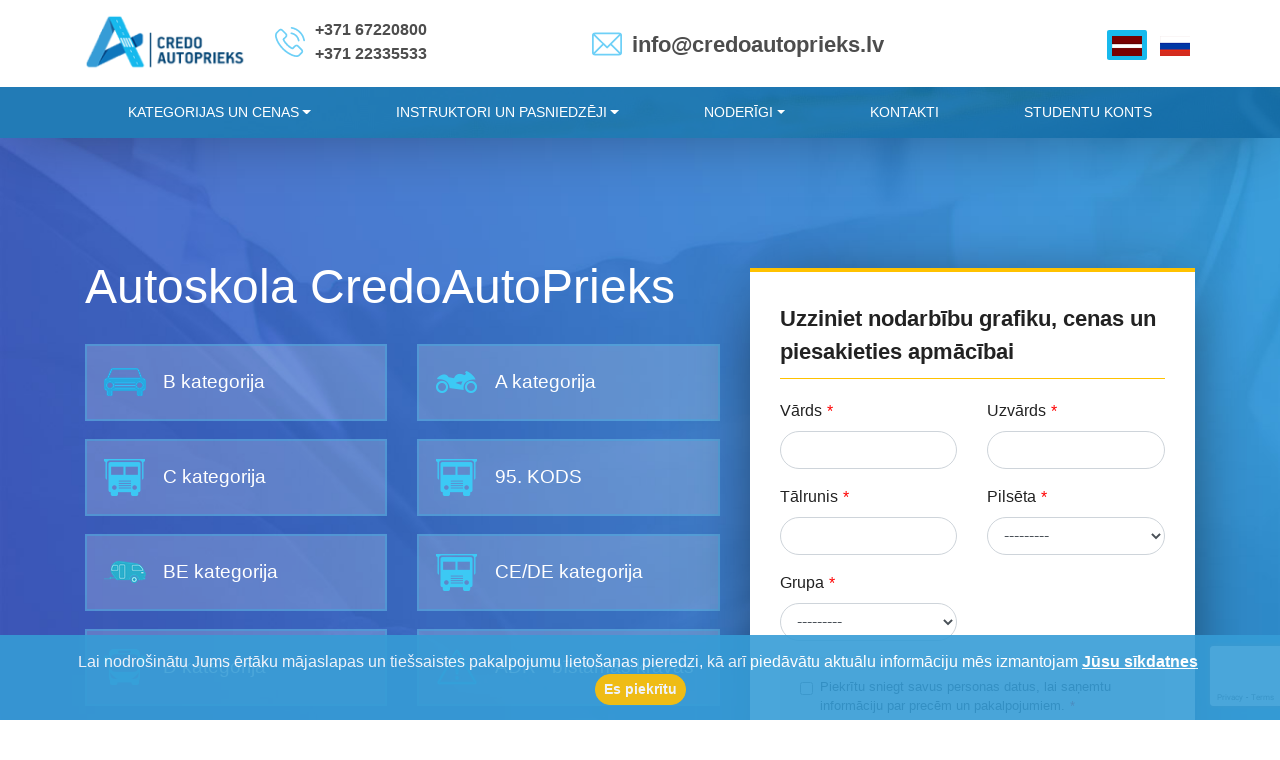

--- FILE ---
content_type: text/html; charset=utf-8
request_url: https://credoautoprieks.lv/
body_size: 9963
content:
<!DOCTYPE HTML>
<html lang="lv">
<head>

    <meta http-equiv="Content-Type" content="text/html charset=utf-8">
    <meta name="viewport" content="width=device-width, initial-scale=1.0">
    <meta http-equiv="X-UA-Compatible" content="IE=edge">


    <link rel="icon" type="image/png" href="/static/assets/img/favicon.4c05e4450088.png">

    <title>Autoskola CredoAutoPrieks</title>


    <meta name="keywords" content="autoskola, credo, credoautoprieks, autoskola attālināti, b kategorijas kursi, autovadītāju kursi, autoskola tālmācība" />
<meta name="description" content="CredoAutoprieks - labākā autoskola Latvijā. Izdevīgas cenas, pieredzējuši pasniedzēji, moderns autoparks. Godīgā autoskola prātīgiem cilvēkiem!" />


    <link href="/static/styles/base.de295ef9ec46.css" rel="stylesheet" type="text/css" />

    <meta name="facebook-domain-verification" content="4ivcym5w1yw0qv87d6g4apd0qw6txh" />
    

    <script>window.dataLayer = window.dataLayer || [];</script>

    <!-- Google Tag Manager -->
<script>(function(w,d,s,l,i){w[l]=w[l]||[];w[l].push({'gtm.start':
new Date().getTime(),event:'gtm.js'});var f=d.getElementsByTagName(s)[0],
j=d.createElement(s),dl=l!='dataLayer'?'&l='+l:'';j.async=true;j.src=
'https://www.googletagmanager.com/gtm.js?id='+i+dl;f.parentNode.insertBefore(j,f);
})(window,document,'script','dataLayer','GTM-WFDNFMBX');</script>
<!-- End Google Tag Manager -->


<!-- Google Tag Manager -->
<script>(function(w,d,s,l,i){w[l]=w[l]||[];w[l].push({'gtm.start':
new Date().getTime(),event:'gtm.js'});var f=d.getElementsByTagName(s)[0],
j=d.createElement(s),dl=l!='dataLayer'?'&l='+l:'';j.async=true;j.src=
'https://www.googletagmanager.com/gtm.js?id='+i+dl;f.parentNode.insertBefore(j,f);
})(window,document,'script','dataLayer','GTM-NBPQBZL');</script>
<!-- End Google Tag Manager -->

<!-- Google tag (gtag.js) -->
<script async src="https://www.googletagmanager.com/gtag/js?id=AW-10838466136"></script>
<script>
  window.dataLayer = window.dataLayer || [];
  function gtag(){dataLayer.push(arguments);}
  gtag('js', new Date());

  gtag('config', 'AW-10838466136');
</script>


    

</head>
<body>

    <!-- Google Tag Manager (noscript) -->
<noscript><iframe src="https://www.googletagmanager.com/ns.html?id=GTM-WFDNFMBX"
height="0" width="0" style="display:none;visibility:hidden"></iframe></noscript>
<!-- End Google Tag Manager (noscript) -->

<!-- Google Tag Manager (noscript) -->
<noscript><iframe src="https://www.googletagmanager.com/ns.html?id=GTM-NBPQBZL"
height="0" width="0" style="display:none;visibility:hidden"></iframe></noscript>
<!-- End Google Tag Manager (noscript) -->
    
<section class="header" id="header">
        <div class="container">
            <div class="header__line1 row align-items-center">
                <div class="col-lg-2 col-md-3 col-sm-3 col-2 logo d-block text-center text-lg-left mt-1 logo-wrap">
                    <a href="/">
                        <img src="/static/assets/img/logo.deeab62cd3a9.png" alt="CredoAutoprieks autoskola" class="logo-wrap__big img-fluid">
                        <img src="/static/assets/img/logo-s.a562d1160b51.png" alt="CredoAutoprieks autoskola" class="logo-wrap__mobile">
                    </a>
                </div>
                <div class="col-lg-8 col-md-9 col-sm-9 col-8">
                    <div class="row">
                        <div class="col-md-5 header-info">
                            <div class="mediaa">
                                <a href="#" class="pull-left">
                                    <img src="/static/assets/img/phone.6e1f8ef6a081.svg" class="media-object" alt="+371 67220800">
                                </a>
                                <p class="align-middle phones-block">
                                    <a href="tel:+371 67220800">+371 67220800</a>

                                    
                                    
                                        <a href="tel:+371 22335533">+371 22335533</a>
                                    


                                </p>
                            </div>
                        </div>
                        <div class="col-md-6 header-info header-info2">
                            <div class="mediaa">
                                <img src="/static/assets/img/email.cb4f79d379a5.svg" class="media-object" alt="info@credoautoprieks.lv">
                                <p>
                                    <a href="mailto:info@credoautoprieks.lv">info@credoautoprieks.lv</a>
                                </p>
                            </div>
                        </div>
                    </div>
                </div>
                <div class="col-lg-2 d-none d-lg-block">
                    

<ul class="nav justify-content-lg-end justify-content-center language-switcher">
    
        <li>
            <a href="/" class="active">
                <img src="/static/assets/img/flags/lv.png" alt="lv">
                
            </a>
        </li>
    
        <li>
            <a href="/ru/" >
                <img src="/static/assets/img/flags/ru.png" alt="ru">
                
            </a>
        </li>
    
</ul>

                </div>
            </div>
        </div>
        
            




<button class="navbar-toggler" type="button" data-toggle="collapse" data-target="#mainMenu" aria-controls="mainMenu" aria-expanded="false" aria-label="Toggle navigation">
    <span class="navbar-toggler-icon"></span>
</button>

<nav class="navbar main-nav navbar-expand-lg">
    <div class="container">

        <div class="collapse navbar-collapse" id="mainMenu">
            <div class="language-wrap">
                

<ul class="nav justify-content-lg-end justify-content-center language-switcher">
    
        <li>
            <a href="/" class="active">
                <img src="/static/assets/img/flags/lv.png" alt="lv">
                
            </a>
        </li>
    
        <li>
            <a href="/ru/" >
                <img src="/static/assets/img/flags/ru.png" alt="ru">
                
            </a>
        </li>
    
</ul>

            </div>
            <ul class="navbar-nav w-100 nav-fill" role="navigation" itemscope itemtype="https://www.schema.org/SiteNavigationElement">
                
                    

                        <li class="nav-item dropdown ">
                            <a itemprop="url" class="nav-link dropdown-toggle" href="/kategorijas-un-cenas/"><span>Kategorijas un cenas</span></a>
                            
                                <div class="dropdown-menu" aria-labelledby="navbarDropdown">
                    
                        <a class="dropdown-item" itemprop="url" href="https://askola.lv/b_kategorija/">B kategorija</a>
                    
                
                    
                        <a class="dropdown-item" itemprop="url" href="https://credoautoprieks.lv/musu-pakalpojumi/a/riga/">A kategorijas</a>
                    
                
                    
                        <a class="dropdown-item" itemprop="url" href="https://credoautoprieks.lv/musu-pakalpojumi/c/riga/">C kategorija</a>
                    
                
                    
                        <a class="dropdown-item" itemprop="url" href="https://askola.lv/95kods">95. KODS</a>
                    
                
                    
                        <a class="dropdown-item" itemprop="url" href="https://credoautoprieks.lv/musu-pakalpojumi/be/riga/">BE kategorija</a>
                    
                
                    
                        <a class="dropdown-item" itemprop="url" href="https://credoautoprieks.lv/musu-pakalpojumi/ce-de/riga/">CE/DE kategorija</a>
                    
                
                    
                        <a class="dropdown-item" itemprop="url" href="https://credoautoprieks.lv/musu-pakalpojumi/d/riga/">D kategorija</a>
                    
                
                    
                        <a class="dropdown-item" itemprop="url" href="https://credoautoprieks.lv/musu-pakalpojumi/pirmas-palidzibas-kursi/">Pirmās palīdzības kursi</a>
                    
                </div>
                            

                        </li>
                    
                
                    

                        <li class="nav-item dropdown ">
                            <a itemprop="url" class="nav-link dropdown-toggle" href="/instruktori-un-pasniedzeji/"><span>Instruktori un pasniedzēji</span></a>
                            
                                <div class="dropdown-menu" aria-labelledby="navbarDropdown">
                    
                        <a class="dropdown-item" itemprop="url" href="/instruktori-un-pasniedzeji/instruktori/">Instruktori</a>
                    
                
                    
                        <a class="dropdown-item" itemprop="url" href="/instruktori-un-pasniedzeji/pasniedzeji/">Pasniedzēji</a>
                    
                </div>
                            

                        </li>
                    
                
                    

                        <li class="nav-item dropdown ">
                            <a itemprop="url" class="nav-link dropdown-toggle" href="/noderigi/"><span>Noderīgi</span></a>
                            
                                <div class="dropdown-menu" aria-labelledby="navbarDropdown">
                    
                        <a class="dropdown-item" itemprop="url" href="/noderigi/par-autoskolu/">Par autoskolu</a>
                    
                
                    
                        <a class="dropdown-item" itemprop="url" href="https://credoautoprieks.lv/noderigi/jaunumi/noteikumi/">Noteikumi</a>
                    
                
                    
                        <a class="dropdown-item" itemprop="url" href="/noderigi/dokumenti/">Dokumenti</a>
                    
                
                    
                        <a class="dropdown-item" itemprop="url" href="/noderigi/mcibu-materiali/">Mācību materiāli</a>
                    
                
                    
                        <a class="dropdown-item" itemprop="url" href="/noderigi/atsauksmes-par-autoskolu/">Atsauksmes par autoskolu</a>
                    
                
                    
                        <a class="dropdown-item" itemprop="url" href="/noderigi/eksameni/">Eksāmeni</a>
                    
                
                    
                        <a class="dropdown-item" itemprop="url" href="/noderigi/macibas-pieaugusajiem/">Mācības pieaugušajiem</a>
                    
                
                    
                        <a class="dropdown-item" itemprop="url" href="https://askola.lv/b-kategorijas-zinasanu-parbaudes-tests/">CSDD tests</a>
                    
                </div>
                            

                        </li>
                    
                
                    

                        <li class="nav-item  ">
                            <a itemprop="url" class="nav-link" href="/kontakti/"><span>Kontakti</span></a>
                            

                        </li>
                    
                
                    

                        <li class="nav-item  ">
                            <a itemprop="url" class="nav-link" href="https://studenti.credoautoprieks.lv/"><span>Studentu konts</span></a>
                            

                        </li>
                    
                
            </ul>
        </div>
    </div>
</nav>

        
</section>




    
        



    


    
        
        




<div class="section section__first section-index blue-bg" >
    <div class="simple-page">
    <div class="container">

      



      <div class="row">
        <div class="col-lg-7">
          <h1>Autoskola CredoAutoPrieks</h1>
          
          <div class="grouptype-list clearfix">
              <div class="row">
                  

                  
                  <div class="col-md-6">
                      <div class="cat_block">
                          <a href="https://askola.lv/b_kategorija/">
                              <table class="custom_table">
                                  <tbody>
                                      <tr>
                                          <td class="td_icon">
                                              
                                                  <img src="/media/menu_images/car-icon-sign-symbol-design-free-png.webp.42x42_q70.png" alt="B kategorija">
                                              
                                          </td>
                                          <td class="td_texts">
                                              <div class="upper">B kategorija</div>
                                              
                                          </td>
                                          <td class="td_price">Sākot no <span class="custom_price">
                                          </span>
                                          </td>
                                      </tr>
                                  </tbody>
                              </table>
                          </a>
                      </div>
                  </div>
                  
                  <div class="col-md-6">
                      <div class="cat_block">
                          <a href="https://credoautoprieks.lv/musu-pakalpojumi/a/riga/">
                              <table class="custom_table">
                                  <tbody>
                                      <tr>
                                          <td class="td_icon">
                                              
                                                  <img src="/media/menu_images/a.png.42x42_q70.png" alt="A kategorija">
                                              
                                          </td>
                                          <td class="td_texts">
                                              <div class="upper">A kategorija</div>
                                              
                                          </td>
                                          <td class="td_price">Sākot no <span class="custom_price">
                                          </span>
                                          </td>
                                      </tr>
                                  </tbody>
                              </table>
                          </a>
                      </div>
                  </div>
                  
                  <div class="col-md-6">
                      <div class="cat_block">
                          <a href="https://credoautoprieks.lv/musu-pakalpojumi/c/riga/">
                              <table class="custom_table">
                                  <tbody>
                                      <tr>
                                          <td class="td_icon">
                                              
                                                  <img src="/media/menu_images/c_ybnatzmpng42x42_q70_NkkzMtM.png.42x42_q70.png" alt="C kategorija">
                                              
                                          </td>
                                          <td class="td_texts">
                                              <div class="upper">C kategorija</div>
                                              
                                          </td>
                                          <td class="td_price">Sākot no <span class="custom_price">
                                          </span>
                                          </td>
                                      </tr>
                                  </tbody>
                              </table>
                          </a>
                      </div>
                  </div>
                  
                  <div class="col-md-6">
                      <div class="cat_block">
                          <a href="https://askola.lv/95kods/">
                              <table class="custom_table">
                                  <tbody>
                                      <tr>
                                          <td class="td_icon">
                                              
                                                  <img src="/media/menu_images/cpng42x42_q70.png.42x42_q70.png" alt="95. KODS">
                                              
                                          </td>
                                          <td class="td_texts">
                                              <div class="upper">95. KODS</div>
                                              
                                          </td>
                                          <td class="td_price">Sākot no <span class="custom_price">
                                          </span>
                                          </td>
                                      </tr>
                                  </tbody>
                              </table>
                          </a>
                      </div>
                  </div>
                  
                  <div class="col-md-6">
                      <div class="cat_block">
                          <a href="https://credoautoprieks.lv/musu-pakalpojumi/be/riga/">
                              <table class="custom_table">
                                  <tbody>
                                      <tr>
                                          <td class="td_icon">
                                              
                                                  <img src="/media/menu_images/be-ico-2.png.42x42_q70.png" alt="BE kategorija">
                                              
                                          </td>
                                          <td class="td_texts">
                                              <div class="upper">BE kategorija</div>
                                              
                                          </td>
                                          <td class="td_price">Sākot no <span class="custom_price">
                                          </span>
                                          </td>
                                      </tr>
                                  </tbody>
                              </table>
                          </a>
                      </div>
                  </div>
                  
                  <div class="col-md-6">
                      <div class="cat_block">
                          <a href="https://credoautoprieks.lv/musu-pakalpojumi/ce-de/riga/">
                              <table class="custom_table">
                                  <tbody>
                                      <tr>
                                          <td class="td_icon">
                                              
                                                  <img src="/media/menu_images/c_ybnatzmpng42x42_q70.png.42x42_q70.png" alt="CE/DE kategorija">
                                              
                                          </td>
                                          <td class="td_texts">
                                              <div class="upper">CE/DE kategorija</div>
                                              
                                          </td>
                                          <td class="td_price">Sākot no <span class="custom_price">
                                          </span>
                                          </td>
                                      </tr>
                                  </tbody>
                              </table>
                          </a>
                      </div>
                  </div>
                  
                  <div class="col-md-6">
                      <div class="cat_block">
                          <a href="https://credoautoprieks.lv/musu-pakalpojumi/d/riga/">
                              <table class="custom_table">
                                  <tbody>
                                      <tr>
                                          <td class="td_icon">
                                              
                                                  <img src="/media/menu_images/d_u9q4zqvpng42x42_q70.png.42x42_q70.png" alt="D kategorija">
                                              
                                          </td>
                                          <td class="td_texts">
                                              <div class="upper">D kategorija</div>
                                              
                                          </td>
                                          <td class="td_price">Sākot no <span class="custom_price">
                                          </span>
                                          </td>
                                      </tr>
                                  </tbody>
                              </table>
                          </a>
                      </div>
                  </div>
                  
                  <div class="col-md-6">
                      <div class="cat_block">
                          <a href="https://adrlv.eu/">
                              <table class="custom_table">
                                  <tbody>
                                      <tr>
                                          <td class="td_icon">
                                              
                                                  <img src="/media/menu_images/noformejums-bez-nosaukuma-2.png.42x42_q70.png" alt="ADR - bīstamās kravas">
                                              
                                          </td>
                                          <td class="td_texts">
                                              <div class="upper">ADR - bīstamās kravas</div>
                                              
                                          </td>
                                          <td class="td_price">Sākot no <span class="custom_price">
                                          </span>
                                          </td>
                                      </tr>
                                  </tbody>
                              </table>
                          </a>
                      </div>
                  </div>
                  
                  <div class="col-md-6">
                      <div class="cat_block">
                          <a href="/musu-pakalpojumi/pirmas-palidzibas-kursi/">
                              <table class="custom_table">
                                  <tbody>
                                      <tr>
                                          <td class="td_icon">
                                              
                                                  <img src="/media/menu_images/first-aid.png.42x42_q70.png" alt="Pirmās palīdzības kursi">
                                              
                                          </td>
                                          <td class="td_texts">
                                              <div class="upper">Pirmās palīdzības kursi</div>
                                              
                                          </td>
                                          <td class="td_price">Sākot no <span class="custom_price">
                                          </span>
                                          </td>
                                      </tr>
                                  </tbody>
                              </table>
                          </a>
                      </div>
                  </div>
                  
                  <div class="col-md-6">
                      <div class="cat_block">
                          <a href="/musu-pakalpojumi/mediciniska-komisija/">
                              <table class="custom_table">
                                  <tbody>
                                      <tr>
                                          <td class="td_icon">
                                              
                                                  <img src="/media/menu_images/23912-1.png.42x42_q70.png" alt="Autovadītāju medicīniskā komisija">
                                              
                                          </td>
                                          <td class="td_texts">
                                              <div class="upper">Autovadītāju medicīniskā komisija</div>
                                              
                                          </td>
                                          <td class="td_price">Sākot no <span class="custom_price">
                                          </span>
                                          </td>
                                      </tr>
                                  </tbody>
                              </table>
                          </a>
                      </div>
                  </div>
                  
                  <div class="col-md-6">
                      <div class="cat_block">
                          <a href="https://credoautoprieks.lv/service/gift-card/davanu-karte/">
                              <table class="custom_table">
                                  <tbody>
                                      <tr>
                                          <td class="td_icon">
                                              
                                                  <img src="/media/menu_images/6837486.png.42x42_q70.png" alt="Dāvanu kartes">
                                              
                                          </td>
                                          <td class="td_texts">
                                              <div class="upper">Dāvanu kartes</div>
                                              
                                          </td>
                                          <td class="td_price">Sākot no <span class="custom_price">
                                          </span>
                                          </td>
                                      </tr>
                                  </tbody>
                              </table>
                          </a>
                      </div>
                  </div>
                  
              </div>
          </div>
        </div>
        <div class="col-lg-5">
          <div class="window grst index-form-wrap">
            <div class="window__header">Uzziniet nodarbību grafiku, cenas un piesakieties apmācībai</div>
            <div class="window__content j_content">
              



<form action="/application/custom-service/6/" class="application-form" novalidate method="POST"><input type="hidden" name="csrfmiddlewaretoken" value="Lfuuai8LoDKR5uN2eCWwWgLuQ1qRY2WNfPMbKeWSXAvZ0dS6bNm8l8U8FhBzd80y">
    <div class="loader-wrap d-none j_loader-wrap"></div>
    <div class="modal-header">
        <h5 class="modal-title"></h5>
        <button type="button" class="close" data-dismiss="modal" aria-label="Close"><span aria-hidden="true">&times;</span></button>
    </div>

    <div class="modal-body">
        <div class="row">
            <div class="col-sm-6"><div class="form-group field-required"><label for="id_registracijas-maksa-autoskola-firstname">Vārds</label><input type="text" name="registracijas-maksa-autoskola-firstname" maxlength="100" class="form-control" title="" required id="id_registracijas-maksa-autoskola-firstname"></div></div>
            <div class="col-sm-6"><div class="form-group field-required"><label for="id_registracijas-maksa-autoskola-lastname">Uzvārds</label><input type="text" name="registracijas-maksa-autoskola-lastname" maxlength="100" class="form-control" title="" required id="id_registracijas-maksa-autoskola-lastname"></div></div>
            
            <div class="col-sm-6"><div class="form-group field-required"><label for="id_registracijas-maksa-autoskola-phone">Tālrunis</label><input type="text" name="registracijas-maksa-autoskola-phone" maxlength="50" class="form-control" title="" required id="id_registracijas-maksa-autoskola-phone"></div></div>
            
            <div class="col-sm-6"><div class="form-group field-required"><label for="id_registracijas-maksa-autoskola-city">Pilsēta</label><select name="registracijas-maksa-autoskola-city" class="form-control" title="" required id="id_registracijas-maksa-autoskola-city">
  <option value="" selected>---------</option>

  <option value="1">Rīga</option>

  <option value="6">Jelgava</option>

  <option value="5">Ventspils</option>

  <option value="3">Liepāja</option>

  <option value="2">Daugavpils</option>

  <option value="13">Tukums/Talsi</option>

  <option value="7">Rēzekne</option>

  <option value="4">Bauska</option>

  <option value="8">Jūrmala</option>

  <option value="16">Jēkabpils</option>

</select></div></div>
            
            
            


            <div class="group-type-wrap col-sm-6"><div class="form-group field-required"><label for="id_registracijas-maksa-autoskola-group_type">Grupa</label><select name="registracijas-maksa-autoskola-group_type" class="form-control" title="" required id="id_registracijas-maksa-autoskola-group_type">
  <option value="" selected>---------</option>

  <option value="2">A kategorija</option>

  <option value="4">95. KODS</option>

  <option value="7">CE/DE kategorija</option>

  <option value="9">BE kategorija</option>

  <option value="10">C kategorija</option>

  <option value="11">D kategorija</option>

  <option value="18">B kategorija Jelgavā</option>

  <option value="19">C kategorija ONLINE</option>

</select></div></div>



        

        

        </div>



        

        

        <div class="iagree-wrap">
            <div class="form-group field-required"><div class="form-check"><input type="checkbox" name="registracijas-maksa-autoskola-agree_newsletters" class="form-check-input" required id="id_registracijas-maksa-autoskola-agree_newsletters"><label class="form-check-label" for="id_registracijas-maksa-autoskola-agree_newsletters"><p>Piekrītu sniegt savus personas datus, lai saņemtu informāciju par precēm un pakalpojumiem.</p></label></div></div>
            <div class="form-group field-required"><div class="form-check"><input type="checkbox" name="registracijas-maksa-autoskola-agree_unsubscribe" class="form-check-input" required id="id_registracijas-maksa-autoskola-agree_unsubscribe"><label class="form-check-label" for="id_registracijas-maksa-autoskola-agree_unsubscribe"><p>Esmu informēts, ka jebkurā brīdī varu atteikties no e-pastu un citu ziņoumu saņem&scaron;anu uzrakstot uz e-pasta adresi <a href="mailto:info@credoautoprieks.lv">info@credoautoprieks.lv</a></p></label></div></div>
            <div class="form-group field-required"><div class="form-check"><input type="checkbox" name="registracijas-maksa-autoskola-agree_tos" class="form-check-input" required id="id_registracijas-maksa-autoskola-agree_tos"><label class="form-check-label" for="id_registracijas-maksa-autoskola-agree_tos"><p>Esmu iepazinies ar apmācības nosācījumiem un iek&scaron;ējās kārtības <a href="https://credoautoprieks.lv/noderigi/jaunumi/noteikumi/" target="_blank">noteikumiem.</a></p></label></div></div>
        </div>
        <script src="https://www.google.com/recaptcha/api.js"></script>
<script type="text/javascript">
    // Submit function to be called, after reCAPTCHA was successful.
    var onSubmit_339f6ad1fa2f4bdb912e0c6e17c179c0 = function(token) {
        console.log("reCAPTCHA validated for 'data-widget-uuid=\"339f6ad1fa2f4bdb912e0c6e17c179c0\"'. Submitting form...")
        document.querySelector('.g-recaptcha[data-widget-uuid="339f6ad1fa2f4bdb912e0c6e17c179c0"]').closest('form').submit();
    };

    // Helper function to prevent form submission and execute verification.
    var verifyCaptcha_339f6ad1fa2f4bdb912e0c6e17c179c0 = function(e) {
        e.preventDefault();
        grecaptcha.execute();
    };

    // Bind the helper function to the form submit action.
    document.addEventListener( 'DOMContentLoaded', function () {
        var element = document.querySelector('.g-recaptcha[data-widget-uuid="339f6ad1fa2f4bdb912e0c6e17c179c0"]');
        element.closest('form').addEventListener('submit', verifyCaptcha_339f6ad1fa2f4bdb912e0c6e17c179c0);
    });

        // hack to event listener works with ajax and _login_form.html with <form> tag
    var element = document.querySelector('.g-recaptcha[data-widget-uuid="339f6ad1fa2f4bdb912e0c6e17c179c0"]');
    if (element !== null) {
      element.closest('form').addEventListener('submit', verifyCaptcha_339f6ad1fa2f4bdb912e0c6e17c179c0);
    }
</script>

<div class="g-recaptcha"
     data-callback="googleRecaptchaVerified" data-sitekey="6Ld2ScwkAAAAADxhT72FtOiTLGB8EU6RWKa-utl5" required id="id_registracijas-maksa-autoskola-captcha" data-widget-uuid="339f6ad1fa2f4bdb912e0c6e17c179c0" data-size="invisible"
>
</div>
    </div>
    <div class="modal-footer">
        <button type="submit" class="btn btn-primary">Sūtīt</button>
        
    </div>
</form>

            </div>
          </div>
        </div>
      </div>
    </div>
    </div>
</div>


        
<div class="section">
<div class="container">
    <h2>LIELĀKĀ AUTOSKOLA LATVIJĀ!</h2>
    <div class="sub-heading"><p>Mācīties pie mums - tas nozīmē mācīties lielākajā un pieredzes bagātākajā autoskolā, kurā vari iegūt tiesības ātri, pārliecino&scaron;i un par patīkamu cenu!&nbsp;</p></div>

    <div class="row align-items-center">
        <div class="col-lg-4 col-12 col-md-6">
            <div class="media text-left ">
                <div class="pb_icon d-flex mr-3 align-self-start">
                    <img src="/static/assets/img/aa/cilveki.5a68a3419a72.png" class="media-object" alt="Sample Image">
                </div>
                <div class="media-body">
                    <h3 class="icon-heading">426</h3>
                    <p class="icon-descr">grupas apmācam gadā</p>
                </div>
            </div>

            <div class="media text-left ">
                <div class="pb_icon d-flex mr-3 align-self-start">
                    <img src="/static/assets/img/aa/9-no-10.0d9c16ca616f.png" class="media-object" alt="Sample Image">
                </div>
                <div class="media-body">
                    <h3 class="icon-heading">9 no 10</h3>
                    <p class="icon-descr">mūsu kursanti eksāmenu noliek ar pirmo reizi</p>
                </div>
            </div>

            <div class="media text-left ">
                <div class="pb_icon d-flex mr-3 align-self-start">
                    <img src="/static/assets/img/aa/zvani.de9911e88d46.png" class="media-object" alt="Sample Image">
                </div>
                <div class="media-body">
                    <h3 class="icon-heading">3 585</h3>
                    <p class="icon-descr">zvanus saņemam mēnesī</p>
                </div>
            </div>

            <div class="media text-left ">
                <div class="pb_icon d-flex mr-3 align-self-start">
                    <img src="/static/assets/img/aa/strada.838d91022659.png" class="media-object" alt="Sample Image">
                </div>
                <div class="media-body">
                    <h3 class="icon-heading">189</h3>
                    <p class="icon-descr">cilvēki strādā mūsu autoskolā</p>
                </div>
            </div>
        </div>

        <div class="col-lg-4 col-12 col-md-6">
            <div class="media text-left ">
                <div class="pb_icon d-flex mr-3 align-self-start">
                    <img src="/static/assets/img/aa/cena.a5d0f5ec9bad.png" class="media-object" alt="Sample Image">
                </div>
                <div class="media-body">
                    <h3 class="icon-heading">
                        Izdevīgākā cena
                        
                    </h3>
                    <p class="icon-descr">no visām autoskolām Latvijas tirgū</p>
                </div>
            </div>

            <div class="media text-left ">
                <div class="pb_icon d-flex mr-3 align-self-start">
                    <img src="/static/assets/img/aa/iesaka.ba390ef54a12.png" class="media-object" alt="Sample Image">
                </div>
                <div class="media-body">
                    <h3 class="icon-heading">~85%</h3>
                    <p class="icon-descr">klientu nāk pie mums pēc draugu, radinieku un paziņu ieteikumiem</p>
                </div>
            </div>

            <div class="media text-left ">
                <div class="pb_icon d-flex mr-3 align-self-start">
                    <img src="/static/assets/img/aa/pieredze.dd386598c1aa.png" class="media-object" alt="Sample Image">
                </div>
                <div class="media-body">
                    <h3 class="icon-heading">25</h3>
                    <p class="icon-descr">gadu pieredze</p>
                </div>
            </div>

            <div class="media text-left ">
                <div class="pb_icon d-flex mr-3 align-self-start">
                    <img src="/static/assets/img/aa/filiales.31576664a26c.png" class="media-object" alt="Sample Image">
                </div>
                <div class="media-body">
                    <h3 class="icon-heading">Online vai klātienē</h3>
                    <p class="icon-descr">izvēlies, kā apgūt teoriju</p>
                </div>
            </div>

            </div>
            <div class="col-lg-4 col-12 col-md-12">
                

                
            </div>
    </div>

</div>
</div>

        
<div class="section pt-0">
<div class="container">
    <h2>Atsauksmes</h2>

    


    <div class="j_indexr-slick indexr-reviews">
        
            
            <div class="comment">
                <div class="indexr-reviews__about">
                
                    <p>Autoskola</p>
                
                </div>
                <div class="comment-text">
                    Paldies Eduardam, ļoti labs instruktors  pacietīgs, profesionāls un mierīgs. Katru nodarbību pavadīju ar smaidu, jo mācīties pie viņa bija ne tikai noderīgi, bet arī patīkami. Vienmēr prata radīt mierīgu un pozitīvu gaisotni, kas palīdzēja justies droši un pārliecināti pie stūres. Pateicoties viņa pieejai un ieteikumiem, daudz ko iemācījos un jūtos gatava eksāmenam, nokārtojot to ar  pirmo reizi.Noteikti iesaku ikvienam, kas vēlas kvalitatīvas braukšanas nodarbības!
                    <p class="comment-title">
                        <span>Dženeta</span>
                    </p>
                    <time class="comment-date">01.11.2025</time>
                </div>
            </div>
            
        
            
            <div class="comment">
                <div class="indexr-reviews__about">
                
                    <img src="/media/teacher_images/autoprieks_photo-40.jpg.30x30_q70_crop.jpg" alt="CredoAutoprieks atsauksmes - AIVARS ATKAUĶIS">
                    <a href="/instruktori-un-pasniedzeji/instruktori/aivars-atkaukis/">Aivars Atkauķis</a>
                
                </div>
                <div class="comment-text">
                    Šīs bija produktīvākās un pamācošākās braukšanas.
Nebija neviena reize, kad domāju: " Ai, atkal jāiet uz braukšanu." Katrā braukšanā bija kas jauns, bija interesanti apgūt speciālos manevrus un diskutēt par ceļu satiksmes noteikumiem, to būtību un nozīmi. Progresu manīju jau pēc 1. braukšanas. Un pats svarīgākais, esmu beidzot guvis pārliecību uz ceļa, pateicoties instruktoram.

Tiešām iesaku šo Instruktoru.
Lai labi ripo!
                    <p class="comment-title">
                        <span>Patriks</span>
                    </p>
                    <time class="comment-date">23.10.2025</time>
                </div>
            </div>
            
        
            
            <div class="comment">
                <div class="indexr-reviews__about">
                
                    <img src="/media/teacher_images/credo-instruktora-v-staroi-rige-13.JPG.30x30_q70_crop.jpg" alt="CredoAutoprieks atsauksmes - INGUNA MELZOBA">
                    <a href="/instruktori-un-pasniedzeji/instruktori/inguna-melzoba/">Inguna Melzoba</a>
                
                </div>
                <div class="comment-text">
                    Liels PALDIES Igunai par apmācību!!! Visu noliku ar pirmo reizi! VĒLREIZ, LIELS PALDIES
                    <p class="comment-title">
                        <span>Kristaps</span>
                    </p>
                    <time class="comment-date">04.10.2025</time>
                </div>
            </div>
            
        
            
            <div class="comment">
                <div class="indexr-reviews__about">
                
                    <img src="/media/teacher_images/autoprieks_photo-40.jpg.30x30_q70_crop.jpg" alt="CredoAutoprieks atsauksmes - AIVARS ATKAUĶIS">
                    <a href="/instruktori-un-pasniedzeji/instruktori/aivars-atkaukis/">Aivars Atkauķis</a>
                
                </div>
                <div class="comment-text">
                    Brīnišķigs instruktors, ļoti pacietīgs un tiešam liek sevi paspiest vairāk lai tiktu līdz gala mērķim!
                    <p class="comment-title">
                        <span>Vineta</span>
                    </p>
                    <time class="comment-date">25.09.2025</time>
                </div>
            </div>
            
        
            
            <div class="comment">
                <div class="indexr-reviews__about">
                
                    <img src="/media/teacher_images/noformejums-bez-nosaukuma_xwWnxfh.png.30x30_q70_crop.jpg" alt="CredoAutoprieks atsauksmes - MODRIS PLINTA">
                    <a href="/instruktori-un-pasniedzeji/instruktori/modris-plinta/">Modris Plinta</a>
                
                </div>
                <div class="comment-text">
                    Izcils instruktors ar Lielo burtu! Īstais cilvēks īstajā vietā! Dēls nokārtoja CSDD braukšanas eksāmenu Rīgā ar pirmo reizi! Prieks un lepnums! Autoskola Credo Autoprieks - lūdzu, novērtējiet superīgo instruktoru Modri Plintu! Sirsnīga pateicība un lai viss izdodas, lai daudz saprātīgu un motivētu braucēju!
                    <p class="comment-title">
                        <span>Inese</span>
                    </p>
                    <time class="comment-date">23.09.2025</time>
                </div>
            </div>
            
        
            
            <div class="comment">
                <div class="indexr-reviews__about">
                
                    <img src="/media/teacher_images/autoprieks_photo-40.jpg.30x30_q70_crop.jpg" alt="CredoAutoprieks atsauksmes - AIVARS ATKAUĶIS">
                    <a href="/instruktori-un-pasniedzeji/instruktori/aivars-atkaukis/">Aivars Atkauķis</a>
                
                </div>
                <div class="comment-text">
                    Lielisks instruktors! 
Visu skaidri paskaidro - gan teorētiski, gan praktiski. Ar katru braukšanas nodarbību cēlās pārliecība par manām braukšanas prasmēm un beigās, braucot ar Aivaru, nokārtoju eksāmenu ar pirmo reizi.
                    <p class="comment-title">
                        <span>Ēriks</span>
                    </p>
                    <time class="comment-date">23.09.2025</time>
                </div>
            </div>
            
        
            
            <div class="comment">
                <div class="indexr-reviews__about">
                
                    <img src="/media/teacher_images/autoprieks_photo-40.jpg.30x30_q70_crop.jpg" alt="CredoAutoprieks atsauksmes - AIVARS ATKAUĶIS">
                    <a href="/instruktori-un-pasniedzeji/instruktori/aivars-atkaukis/">Aivars Atkauķis</a>
                
                </div>
                <div class="comment-text">
                    Vēlos izteikt lielu pateicību savam braukšanas instruktoram Aivaram. Mācību process bija ļoti profesionāls un efektīvs. Instruktors vienmēr bija pacietīgs, saprotošs un spēja skaidri izskaidrot sarežģītas situācijas uz ceļa. Viņa pozitīvā attieksme un mierīgais raksturs palīdzēja man justies droši un pārliecināti pie stūres.

Pateicoties viņa vadībai, es spēju nokārtot braukšanas eksāmenu ar otro reizi un tagad jūtos gatavs patstāvīgai braukšanai. Noteikti iesaku Aivaru ikvienam, kurš vēlas apgūt braukšanu kvalitatīvi un bez lieka stresa.
                    <p class="comment-title">
                        <span>Daniels</span>
                    </p>
                    <time class="comment-date">28.08.2025</time>
                </div>
            </div>
            
        
            
            <div class="comment">
                <div class="indexr-reviews__about">
                
                    <img src="/media/teacher_images/eduard_nx.jpg.30x30_q70_crop.jpg" alt="CredoAutoprieks atsauksmes - EDUARDS ZAHAROVS">
                    <a href="/instruktori-un-pasniedzeji/instruktori/eduards-zaharovs2/">Eduards Zaharovs</a>
                
                </div>
                <div class="comment-text">
                    Vēlos pateikt lielu paldies instruktoram Eduardam! Ļoti novērtēju mieru, spēju atrast kopēju valodu, viņa zināšanas un prasmi pasniegt informàciju. Ļoti iesaku ik vienam, kas šaubās par savam prasmēm vai baidās  kļūdīties!  Visu laiku labākais instruktors.
                    <p class="comment-title">
                        <span>Jugita</span>
                    </p>
                    <time class="comment-date">26.08.2025</time>
                </div>
            </div>
            
        
    </div>
</div>
</div>

        
        

<section class="section index-partners">
    <div class="container">
        <h2>Mūsu sadarbības partneri</h2>
        <div class="j_partners-slick">
            
                <a href="http://macam.lv/" class="index-partner-in-list" target="_blank" rel="nofollow" title="Macam.lv">
                    <img src="/media/partner_images/Logo.jpg.150x150_q90.jpg" class="img-fluid" alt="Macam.lv"/>
                </a>
            
                <a href="https://www.ltal.lv/" class="index-partner-in-list" target="_blank" rel="nofollow" title="https://www.ltal.lv/">
                    <img src="/media/partner_images/logo.ltal.png.150x150_q90.png" class="img-fluid" alt="https://www.ltal.lv/"/>
                </a>
            
                <a href="https://isic.lv/lv/atlaides/macibam-kursi/credo-autoprieks" class="index-partner-in-list" target="_blank" rel="nofollow" title="ISIC">
                    <img src="/media/partner_images/ISIC_logo_COLOUR_rgb.png.150x150_q90.png" class="img-fluid" alt="ISIC"/>
                </a>
            
                <a href="https://www.evolutiongaming.com/" class="index-partner-in-list" target="_blank" rel="nofollow" title="Evolution Gaming">
                    <img src="/media/partner_images/news_image_pr.webp.150x150_q90.jpg" class="img-fluid" alt="Evolution Gaming"/>
                </a>
            
                <a href="https://www.maxima.lv/" class="index-partner-in-list" target="_blank" rel="nofollow" title="MAXIMA">
                    <img src="/media/partner_images/maxima_logo.jpg.150x150_q90.jpg" class="img-fluid" alt="MAXIMA"/>
                </a>
            
                <a href="https://www.ghetto.lv/" class="index-partner-in-list" target="_blank" rel="nofollow" title="GHETTOGAMES">
                    <img src="/media/partner_images/ghettogames_logo-1.png.150x150_q90.jpg" class="img-fluid" alt="GHETTOGAMES"/>
                </a>
            
                <a href="https://www.stvpirma.lv/parraides/caur-erkskiem-uz.html" class="index-partner-in-list" target="_blank" rel="nofollow" title="Caur ērkšķiem uz...3">
                    <img src="/media/partner_images/log-1.jpg.150x150_q90.jpg" class="img-fluid" alt="Caur ērkšķiem uz...3"/>
                </a>
            
                <a href="https://www.davanusala.lv/lv/s/1959-autoskola-credo-autoprieks" class="index-partner-in-list" target="_blank" rel="nofollow" title="www.davanusala.lv">
                    <img src="/media/partner_images/1000px1.png.150x150_q90.png" class="img-fluid" alt="www.davanusala.lv"/>
                </a>
            
                <a href="https://pilnveidojies.lv/" class="index-partner-in-list" target="_blank" rel="nofollow" title="https://pilnveidojies.lv/">
                    <img src="/media/partner_images/image0011.png.150x150_q90.png" class="img-fluid" alt="https://pilnveidojies.lv/"/>
                </a>
            
                <a href="https://dynatech.lv/lv/" class="index-partner-in-list" target="_blank" rel="nofollow" title="https://dynatech.lv/lv/">
                    <img src="/media/partner_images/s.pakalnadyninno.com1559301077067-7770.png.150x150_q90.png" class="img-fluid" alt="https://dynatech.lv/lv/"/>
                </a>
            
                <a href="https://www.riseba.lv/" class="index-partner-in-list" target="_blank" rel="nofollow" title="https://www.riseba.lv/">
                    <img src="/media/partner_images/image001.jpg.150x150_q90.jpg" class="img-fluid" alt="https://www.riseba.lv/"/>
                </a>
            
                <a href="https://www.facebook.com/rbsstudentunion/" class="index-partner-in-list" target="_blank" rel="nofollow" title="https://www.facebook.com/rbsstudentunion/">
                    <img src="/media/partner_images/index.png.150x150_q90.jpg" class="img-fluid" alt="https://www.facebook.com/rbsstudentunion/"/>
                </a>
            
                <a href="https://palidzesim.lv/" class="index-partner-in-list" target="_blank" rel="nofollow" title="https://palidzesim.lv/">
                    <img src="/media/partner_images/PalidzesimLv_logo_1.jpg.150x150_q90.jpg" class="img-fluid" alt="https://palidzesim.lv/"/>
                </a>
            
                <a href="http://startin.lv/" class="index-partner-in-list" target="_blank" rel="nofollow" title="http://startin.lv/">
                    <img src="/media/partner_images/startin.lv_balts_fons.JPG.150x150_q90.jpg" class="img-fluid" alt="http://startin.lv/"/>
                </a>
            
                <a href="https://mans.tele2.lv/offers" class="index-partner-in-list" target="_blank" rel="nofollow" title="https://mans.tele2.lv/offers">
                    <img src="/media/partner_images/lejupiel%C4%81de.png.150x150_q90.jpg" class="img-fluid" alt="https://mans.tele2.lv/offers"/>
                </a>
            
                <a href="https://klix.app/" class="index-partner-in-list" target="_blank" rel="nofollow" title="KLIX">
                    <img src="/media/partner_images/logo.png.150x150_q90.png" class="img-fluid" alt="KLIX"/>
                </a>
            
                <a href="https://cvvp.nva.gov.lv" class="index-partner-in-list" target="_blank" rel="nofollow" title="NODARBINĀTĪBAS VALSTS AĢENTŪRA">
                    <img src="/media/partner_images/nva.jfif.150x150_q90.jpg" class="img-fluid" alt="NODARBINĀTĪBAS VALSTS AĢENTŪRA"/>
                </a>
            
                <a href="http://www.vugd.gov.lv/" class="index-partner-in-list" target="_blank" rel="nofollow" title="Valsts ugunsdzesibas un glabsanas dienests">
                    <img src="/media/partner_images/369315_b900.png.150x150_q90.jpg" class="img-fluid" alt="Valsts ugunsdzesibas un glabsanas dienests"/>
                </a>
            
                <a href="https://www.mil.lv/" class="index-partner-in-list" target="_blank" rel="nofollow" title="Nacionālie bruņotie spēki">
                    <img src="/media/partner_images/brunotie.png.150x150_q90.jpg" class="img-fluid" alt="Nacionālie bruņotie spēki"/>
                </a>
            
                <a href="https://www.rigassatiksme.lv/" class="index-partner-in-list" target="_blank" rel="nofollow" title="Rīgas Satiksme">
                    <img src="/media/partner_images/1200px-Rigas_satiksme.svg.png.150x150_q90.png" class="img-fluid" alt="Rīgas Satiksme"/>
                </a>
            
                <a href="http://www.policijas.koledza.gov.lv/lv/sakums" class="index-partner-in-list" target="_blank" rel="nofollow" title="Policijas koledža">
                    <img src="/media/partner_images/policija.jfif.150x150_q90.jpg" class="img-fluid" alt="Policijas koledža"/>
                </a>
            
                <a href="http://jaunatne.gov.lv/lv/jauniesu-garantija/par-projektu-proti-un-dari" class="index-partner-in-list" target="_blank" rel="nofollow" title="Proti un Dari">
                    <img src="/media/partner_images/lv_id_eu_logo_ansamblis_esf_rgb.png.150x150_q90.png" class="img-fluid" alt="Proti un Dari"/>
                </a>
            
                <a href="http://viaa.gov.lv/" class="index-partner-in-list" target="_blank" rel="nofollow" title="Valsts izglītības attīstības aģentūra">
                    <img src="/media/partner_images/logo_v_lv_2_0.png.150x150_q90.png" class="img-fluid" alt="Valsts izglītības attīstības aģentūra"/>
                </a>
            
                <a href="http://www.nmpd.gov.lv/" class="index-partner-in-list" target="_blank" rel="nofollow" title="Neatliekamās medicīniskās palīdzības dienests">
                    <img src="/media/partner_images/1812171207_nmpd.jpg.150x150_q90.jpg" class="img-fluid" alt="Neatliekamās medicīniskās palīdzības dienests"/>
                </a>
            
                <a href="https://www.facebook.com/PatiesamMaziniem/" class="index-partner-in-list" target="_blank" rel="nofollow" title="MAZINIEM">
                    <img src="/media/partner_images/PatiesamMaziniem2018LOGO_LV.jpg.150x150_q90.jpg" class="img-fluid" alt="MAZINIEM"/>
                </a>
            
        </div>

        
    </div>
</section>



    
<div class="footer">
    <div class="container">
        <div class="row">
            
            <div class="col-lg-3 col-md-6">
                <section class="widget">
                    <h3>AUTOSKOLA CREDO | AUTOPRIEKS</h3>
                    <div class="widget__content">
                        

<ul>
    
        <li><a href="/instruktori-un-pasniedzeji/">Instruktori un pasniedzēji</a></li>
    
        <li><a href="/noderigi/">Noderīgi</a></li>
    
        <li><a href="/noderigi/par-autoskolu/">Par autoskolu</a></li>
    
        <li><a href="/noderigi/atsauksmes-par-autoskolu/">Atsauksmes par autoskolu</a></li>
    
        <li><a href="https://askola.lv/b-kategorijas-zinasanu-parbaudes-tests/">CSDD tests</a></li>
    
        <li><a href="/kontakti/">Kontakti</a></li>
    
</ul>

                    </div>
                </section>
            </div>

            
            
            <div class="col-lg-3 col-md-6">
                <section class="widget">
                    <h3>KATEGORIJAS UN APMĀCĪBAS</h3>
                    <div class="widget__content">
                        <ul>
                            
                            
                                <li><a href="/musu-pakalpojumi/pirmas-palidzibas-kursi/">Pirmās palīdzības kursi</a></li>
                            
                                <li><a href="/musu-pakalpojumi/mediciniska-komisija/">Autovadītāju medicīniskā komisija</a></li>
                            
                        </ul>
                    </div>
                </section>
            </div>

            <div class="col-lg-3 col-md-6">
                <section class="widget">
                    <h3>AUTOSKOLAS FILIĀLES VISĀ LATVIJĀ</h3>
                    <div class="widget__content">

                        
                        
                        <ul>
                            
                                <li><a href="/kontakti/?city=riga">Rīga</a></li>
                            
                                <li><a href="/kontakti/?city=jelgava">Jelgava</a></li>
                            
                                <li><a href="/kontakti/?city=ventspils">Ventspils</a></li>
                            
                                <li><a href="/kontakti/?city=liepaja">Liepāja</a></li>
                            
                                <li><a href="/kontakti/?city=bauska">Bauska</a></li>
                            
                        </ul>
                    </div>
                </section>
            </div>
            
            <div class="col-lg-3 col-md-6">
                
                <section class="widget">
                    <h3>EKSĀMENS UN TEORIJA ONLINE</h3>
                    <div class="widget__content">
                        <!--<ul>
	<li><a href="/teorija-un-eksamens-online/">CSDD teorija</a></li>
	<li><a href="/teorija-un-eksamens-online/">CSDD eksāmens</a></li>
	<li><a href="//csnt.csdd.lv/">CSDD eksāmena jautājumi</a></li>
</ul>
-->
                    </div>
                </section>
                
                <section class="widget">
                    <h3>SAZINIES AR MUMS!</h3>
                    <div class="widget__content">
                        <p>SIA Autoskola Credo Autoprieks</p>

<p><a href="https://maps.app.goo.gl/pxxhum1Jza5TUcvF9" target="_blank">Merķeļa iela 21</a>, 3. stāvs, Rīga, Latvija, LV-1050<br />
Tālr.: <a href="tel:+37167220800">+371 67220800</a><br />
<a href="tel:+37122335533">+371 22335533</a><br />
E-pasts: <a href="mailto:info@credoautoprieks.lv">info@credoautoprieks.lv</a></p>

<p><span style="font-size:14px"><strong>Biroja darba laiks:</strong></span><br />
P. - Pk. 09<strong>:00 - 17:00</strong><br />
S.,&nbsp;Sv. <strong>brīvdiena</strong></p>
                    </div>

                    <div class="socials">
                        <a class="socials__item" href="https://facebook.com/credoautoprieks/" target="_blank">
                            <img src="/static/assets/img/facebook.a51cb7687de8.svg" alt="CredoAutoprieks Facebook">
                        </a>
                        <a class="socials__item" href="https://instagram.com/credo_autoprieks/" target="_blank">
                            <img src="/static/assets/img/instagram.c15b915284e0.svg" alt="CredoAutoprieks Instagram">
                        </a>
                        <a class="socials__item" href="https://www.tiktok.com/@credo_autoprieks/" target="_blank">
                            <img src="/static/assets/img/tiktok.e393b73faa0c.svg" alt="CredoAutoprieks TikTok">
                        </a>
                    </div>
                </section>
            </div>
        </div>
    </div>
</div>

<footer class="socket">
    <div class="container">
        <div class="d-flex justify-content-between copyright">
            <div class="fleft">© SIA Autoskola Credo | Autoprieks. All rights reserved.</div>
            <div class="fright"><img src="/static/assets/img/cred-logo-footer.73de75d86a10.png" alt="CredoAutoprieks"></div>
        </div>
    </div>
</footer>


    

    <div class="j-cookie-notify cookie-notify d-none">
        <div class="cookie-notify__text">
            <p>Lai nodro&scaron;inātu Jums ērtāku mājaslapas un tie&scaron;saistes pakalpojumu lieto&scaron;anas pieredzi, kā arī piedāvātu aktuālu informāciju mēs izmantojam <a href="/sikdatnes-un-privatuma-politika/">Jūsu sīkdatnes</a>&nbsp;</p>
            
            <a href="#" class="btn btn-warning btn-sm j-cookie-notify__close cookie-notify__close">Es piekrītu</a>
        </div>
    </div>

    <script src="/static/scripts/base.dd0803531a4b.js"type="text/javascript"></script>
    
<script>
    function googleRecaptchaVerified(token) {
        App.applicationFormAjaxSubmit();
    }
</script>

</body>
</html>


--- FILE ---
content_type: text/html; charset=utf-8
request_url: https://www.google.com/recaptcha/api2/anchor?ar=1&k=6Ld2ScwkAAAAADxhT72FtOiTLGB8EU6RWKa-utl5&co=aHR0cHM6Ly9jcmVkb2F1dG9wcmlla3MubHY6NDQz&hl=en&v=naPR4A6FAh-yZLuCX253WaZq&size=invisible&anchor-ms=20000&execute-ms=15000&cb=cd0aga6q8oy8
body_size: 45851
content:
<!DOCTYPE HTML><html dir="ltr" lang="en"><head><meta http-equiv="Content-Type" content="text/html; charset=UTF-8">
<meta http-equiv="X-UA-Compatible" content="IE=edge">
<title>reCAPTCHA</title>
<style type="text/css">
/* cyrillic-ext */
@font-face {
  font-family: 'Roboto';
  font-style: normal;
  font-weight: 400;
  src: url(//fonts.gstatic.com/s/roboto/v18/KFOmCnqEu92Fr1Mu72xKKTU1Kvnz.woff2) format('woff2');
  unicode-range: U+0460-052F, U+1C80-1C8A, U+20B4, U+2DE0-2DFF, U+A640-A69F, U+FE2E-FE2F;
}
/* cyrillic */
@font-face {
  font-family: 'Roboto';
  font-style: normal;
  font-weight: 400;
  src: url(//fonts.gstatic.com/s/roboto/v18/KFOmCnqEu92Fr1Mu5mxKKTU1Kvnz.woff2) format('woff2');
  unicode-range: U+0301, U+0400-045F, U+0490-0491, U+04B0-04B1, U+2116;
}
/* greek-ext */
@font-face {
  font-family: 'Roboto';
  font-style: normal;
  font-weight: 400;
  src: url(//fonts.gstatic.com/s/roboto/v18/KFOmCnqEu92Fr1Mu7mxKKTU1Kvnz.woff2) format('woff2');
  unicode-range: U+1F00-1FFF;
}
/* greek */
@font-face {
  font-family: 'Roboto';
  font-style: normal;
  font-weight: 400;
  src: url(//fonts.gstatic.com/s/roboto/v18/KFOmCnqEu92Fr1Mu4WxKKTU1Kvnz.woff2) format('woff2');
  unicode-range: U+0370-0377, U+037A-037F, U+0384-038A, U+038C, U+038E-03A1, U+03A3-03FF;
}
/* vietnamese */
@font-face {
  font-family: 'Roboto';
  font-style: normal;
  font-weight: 400;
  src: url(//fonts.gstatic.com/s/roboto/v18/KFOmCnqEu92Fr1Mu7WxKKTU1Kvnz.woff2) format('woff2');
  unicode-range: U+0102-0103, U+0110-0111, U+0128-0129, U+0168-0169, U+01A0-01A1, U+01AF-01B0, U+0300-0301, U+0303-0304, U+0308-0309, U+0323, U+0329, U+1EA0-1EF9, U+20AB;
}
/* latin-ext */
@font-face {
  font-family: 'Roboto';
  font-style: normal;
  font-weight: 400;
  src: url(//fonts.gstatic.com/s/roboto/v18/KFOmCnqEu92Fr1Mu7GxKKTU1Kvnz.woff2) format('woff2');
  unicode-range: U+0100-02BA, U+02BD-02C5, U+02C7-02CC, U+02CE-02D7, U+02DD-02FF, U+0304, U+0308, U+0329, U+1D00-1DBF, U+1E00-1E9F, U+1EF2-1EFF, U+2020, U+20A0-20AB, U+20AD-20C0, U+2113, U+2C60-2C7F, U+A720-A7FF;
}
/* latin */
@font-face {
  font-family: 'Roboto';
  font-style: normal;
  font-weight: 400;
  src: url(//fonts.gstatic.com/s/roboto/v18/KFOmCnqEu92Fr1Mu4mxKKTU1Kg.woff2) format('woff2');
  unicode-range: U+0000-00FF, U+0131, U+0152-0153, U+02BB-02BC, U+02C6, U+02DA, U+02DC, U+0304, U+0308, U+0329, U+2000-206F, U+20AC, U+2122, U+2191, U+2193, U+2212, U+2215, U+FEFF, U+FFFD;
}
/* cyrillic-ext */
@font-face {
  font-family: 'Roboto';
  font-style: normal;
  font-weight: 500;
  src: url(//fonts.gstatic.com/s/roboto/v18/KFOlCnqEu92Fr1MmEU9fCRc4AMP6lbBP.woff2) format('woff2');
  unicode-range: U+0460-052F, U+1C80-1C8A, U+20B4, U+2DE0-2DFF, U+A640-A69F, U+FE2E-FE2F;
}
/* cyrillic */
@font-face {
  font-family: 'Roboto';
  font-style: normal;
  font-weight: 500;
  src: url(//fonts.gstatic.com/s/roboto/v18/KFOlCnqEu92Fr1MmEU9fABc4AMP6lbBP.woff2) format('woff2');
  unicode-range: U+0301, U+0400-045F, U+0490-0491, U+04B0-04B1, U+2116;
}
/* greek-ext */
@font-face {
  font-family: 'Roboto';
  font-style: normal;
  font-weight: 500;
  src: url(//fonts.gstatic.com/s/roboto/v18/KFOlCnqEu92Fr1MmEU9fCBc4AMP6lbBP.woff2) format('woff2');
  unicode-range: U+1F00-1FFF;
}
/* greek */
@font-face {
  font-family: 'Roboto';
  font-style: normal;
  font-weight: 500;
  src: url(//fonts.gstatic.com/s/roboto/v18/KFOlCnqEu92Fr1MmEU9fBxc4AMP6lbBP.woff2) format('woff2');
  unicode-range: U+0370-0377, U+037A-037F, U+0384-038A, U+038C, U+038E-03A1, U+03A3-03FF;
}
/* vietnamese */
@font-face {
  font-family: 'Roboto';
  font-style: normal;
  font-weight: 500;
  src: url(//fonts.gstatic.com/s/roboto/v18/KFOlCnqEu92Fr1MmEU9fCxc4AMP6lbBP.woff2) format('woff2');
  unicode-range: U+0102-0103, U+0110-0111, U+0128-0129, U+0168-0169, U+01A0-01A1, U+01AF-01B0, U+0300-0301, U+0303-0304, U+0308-0309, U+0323, U+0329, U+1EA0-1EF9, U+20AB;
}
/* latin-ext */
@font-face {
  font-family: 'Roboto';
  font-style: normal;
  font-weight: 500;
  src: url(//fonts.gstatic.com/s/roboto/v18/KFOlCnqEu92Fr1MmEU9fChc4AMP6lbBP.woff2) format('woff2');
  unicode-range: U+0100-02BA, U+02BD-02C5, U+02C7-02CC, U+02CE-02D7, U+02DD-02FF, U+0304, U+0308, U+0329, U+1D00-1DBF, U+1E00-1E9F, U+1EF2-1EFF, U+2020, U+20A0-20AB, U+20AD-20C0, U+2113, U+2C60-2C7F, U+A720-A7FF;
}
/* latin */
@font-face {
  font-family: 'Roboto';
  font-style: normal;
  font-weight: 500;
  src: url(//fonts.gstatic.com/s/roboto/v18/KFOlCnqEu92Fr1MmEU9fBBc4AMP6lQ.woff2) format('woff2');
  unicode-range: U+0000-00FF, U+0131, U+0152-0153, U+02BB-02BC, U+02C6, U+02DA, U+02DC, U+0304, U+0308, U+0329, U+2000-206F, U+20AC, U+2122, U+2191, U+2193, U+2212, U+2215, U+FEFF, U+FFFD;
}
/* cyrillic-ext */
@font-face {
  font-family: 'Roboto';
  font-style: normal;
  font-weight: 900;
  src: url(//fonts.gstatic.com/s/roboto/v18/KFOlCnqEu92Fr1MmYUtfCRc4AMP6lbBP.woff2) format('woff2');
  unicode-range: U+0460-052F, U+1C80-1C8A, U+20B4, U+2DE0-2DFF, U+A640-A69F, U+FE2E-FE2F;
}
/* cyrillic */
@font-face {
  font-family: 'Roboto';
  font-style: normal;
  font-weight: 900;
  src: url(//fonts.gstatic.com/s/roboto/v18/KFOlCnqEu92Fr1MmYUtfABc4AMP6lbBP.woff2) format('woff2');
  unicode-range: U+0301, U+0400-045F, U+0490-0491, U+04B0-04B1, U+2116;
}
/* greek-ext */
@font-face {
  font-family: 'Roboto';
  font-style: normal;
  font-weight: 900;
  src: url(//fonts.gstatic.com/s/roboto/v18/KFOlCnqEu92Fr1MmYUtfCBc4AMP6lbBP.woff2) format('woff2');
  unicode-range: U+1F00-1FFF;
}
/* greek */
@font-face {
  font-family: 'Roboto';
  font-style: normal;
  font-weight: 900;
  src: url(//fonts.gstatic.com/s/roboto/v18/KFOlCnqEu92Fr1MmYUtfBxc4AMP6lbBP.woff2) format('woff2');
  unicode-range: U+0370-0377, U+037A-037F, U+0384-038A, U+038C, U+038E-03A1, U+03A3-03FF;
}
/* vietnamese */
@font-face {
  font-family: 'Roboto';
  font-style: normal;
  font-weight: 900;
  src: url(//fonts.gstatic.com/s/roboto/v18/KFOlCnqEu92Fr1MmYUtfCxc4AMP6lbBP.woff2) format('woff2');
  unicode-range: U+0102-0103, U+0110-0111, U+0128-0129, U+0168-0169, U+01A0-01A1, U+01AF-01B0, U+0300-0301, U+0303-0304, U+0308-0309, U+0323, U+0329, U+1EA0-1EF9, U+20AB;
}
/* latin-ext */
@font-face {
  font-family: 'Roboto';
  font-style: normal;
  font-weight: 900;
  src: url(//fonts.gstatic.com/s/roboto/v18/KFOlCnqEu92Fr1MmYUtfChc4AMP6lbBP.woff2) format('woff2');
  unicode-range: U+0100-02BA, U+02BD-02C5, U+02C7-02CC, U+02CE-02D7, U+02DD-02FF, U+0304, U+0308, U+0329, U+1D00-1DBF, U+1E00-1E9F, U+1EF2-1EFF, U+2020, U+20A0-20AB, U+20AD-20C0, U+2113, U+2C60-2C7F, U+A720-A7FF;
}
/* latin */
@font-face {
  font-family: 'Roboto';
  font-style: normal;
  font-weight: 900;
  src: url(//fonts.gstatic.com/s/roboto/v18/KFOlCnqEu92Fr1MmYUtfBBc4AMP6lQ.woff2) format('woff2');
  unicode-range: U+0000-00FF, U+0131, U+0152-0153, U+02BB-02BC, U+02C6, U+02DA, U+02DC, U+0304, U+0308, U+0329, U+2000-206F, U+20AC, U+2122, U+2191, U+2193, U+2212, U+2215, U+FEFF, U+FFFD;
}

</style>
<link rel="stylesheet" type="text/css" href="https://www.gstatic.com/recaptcha/releases/naPR4A6FAh-yZLuCX253WaZq/styles__ltr.css">
<script nonce="Y3YQEn9sk4TTNQg19oIVQw" type="text/javascript">window['__recaptcha_api'] = 'https://www.google.com/recaptcha/api2/';</script>
<script type="text/javascript" src="https://www.gstatic.com/recaptcha/releases/naPR4A6FAh-yZLuCX253WaZq/recaptcha__en.js" nonce="Y3YQEn9sk4TTNQg19oIVQw">
      
    </script></head>
<body><div id="rc-anchor-alert" class="rc-anchor-alert"></div>
<input type="hidden" id="recaptcha-token" value="[base64]">
<script type="text/javascript" nonce="Y3YQEn9sk4TTNQg19oIVQw">
      recaptcha.anchor.Main.init("[\x22ainput\x22,[\x22bgdata\x22,\x22\x22,\[base64]/[base64]/MjU1Ok4/NToyKSlyZXR1cm4gZmFsc2U7cmV0dXJuKHE9eShtLChtLnBmPUssTj80MDI6MCkpLFYoMCxtLG0uUyksbS51KS5wdXNoKFtxVSxxLE4/[base64]/[base64]/[base64]/[base64]/[base64]/[base64]/[base64]\\u003d\\u003d\x22,\[base64]\\u003d\x22,\x22HnFSBsONGMKQXMO4wrxawpcOScOmC2BVwoXCmcO2wo/DojhbcX3CmyRpOsKJYEPCj1fDg37CuMK8WcOsw4/CjcOuXcO/e07CiMOWwrRBw4QIaMOcwpXDuDXCjcKNcAF1wp4Bwr3CoDbDrijCniEfwrNCAw/CrcOGwoDDtMKed8OIwqbCti/[base64]/CjD5seATDknBkwqhwwofDr0o2w5QUAsKxTl4MD8OXw4QywphMWjZ0GMO/w6k1WMK9WMKfZcO4bAnCpsOtw5VAw6zDnsOmw7/[base64]/wqM0asKcA8KywrQnw5vDv8O4dMOeMcOQPmkqw7/DuMK5WVVjXcKAwqEPwp/DvyDDoG/DocKSwq0qZBcFd2o5wrVIw4Iow5Nzw6JcOFsSMU/[base64]/Cp8KZVcK3P8ObRsOiwqAYw63DgUVww6A3c8O6w4LDi8OXZhYyw7/CvsO7fMKfSV43wqpWasOOwrVYHsKjFsOWwqAfw4TCkGERLMK1JMKqCm/[base64]/w4nCt8K8w5zDpWPCgHRAE8OQwoxoEMKCAEXCgCFKwrXCgMKnwrPCjcOlw5rDtgDCrVzDqcOYwpMDwrPCm8KsDjVRP8K2w4/DvETDoQ7DhTXCmcKOEyoRBEkIaFxEw5gLw44Lw7zCs8Kuwr9fw6rDoBPCoFHDixoOGcK6TxZ7FMKOScKowq3DqMK4RX9qw4/DkcKjw4Nuw4HDk8KId23DhcKDSynDoHRlwrcXfcKbTX50w44WwokowpvDmwrCqCZaw5nDp8KXw75scsKewpfChsKTw6fDj2/[base64]/wq3DosObwrowwo3CqkrCrcO+IMO+w57Dj8OUcB/DpQbDjMOZw68zVlFEw7ECwo8sw4bDiinCrDYlNMKDKzALwrjCmgjCnsOndMKRAsOuRMKjw5XClMKgwqBmEDFyw4zDtcOOw5jDn8K4w4h0QsKUccO1w6p+wp/DvVfCp8K7w6/CpEHCqn1fNgXDmcKrw54rw67DrVzCqsO1IMKHUcKWw7jDrcO/w7xUwoXCsBbDssKswqbCt2DCgMK4csOiDcOkfxfCq8KgdcKyPHRNwq1Dw5jDqFPDlcKGw61PwqEqbn1sw6fDhcO3w6bDmMKtwpHDj8Knw6sBwoNzE8KlYsOtw5vCmMKXw7XDsMKKwqEww5LDqAFrTW4DT8Ouw5QXw4DCnmPDkDzDicOkwpbDkSzCrMOvwot2w6/DulfDhhY5w5prPsKLf8K/f2HDl8KMwpI6HsKhVDwbasK2wrRiw7nChnLDlcOOw4t7AnArw68oa0dsw5p5V8OQCG/[base64]/CkRnDqAtrGMK0wooLw4/Cv8KVUsKPWF7DrMKzZsOxUcK7w5nDicKULVRbWcOsw5HCk1rCm1oiw4AxDsKewo7CqcOiMxQae8O1w57DrW0+d8KDw4TDvnHDmMOqw6x/[base64]/DuMOxw7bDj2IjMcKiU27DtkQVw4DCtidxw4J6MXTCghXDmFbDvMOfXcOgKcOYQsOQMB57Lnc7wrhbGsKdw7/CniRzw54Kw5zDssKqSMKjw7dWw7fDkjPCmWYdDSDDqkrCqSoww7djw5tnSn7CmcO/w5XCj8KSw6gPw7PDoMOLw6VDwqw7TsOnCcONFsKgbMORw4DCu8Oww7nDosK/CV41AhFewoXCscO2T1nDlhJ5UMKnI8ODw7PDsMKrDMOMB8Kuw5fCp8O0wrnDvcOzIhxpw65vwqY9bsKLIMOyesKVw4BkDcOuI0nCrg7CgsKAwr5XWGDCpGPDicKyR8KZTcK+G8K7w4AGJsOwXxYZGDDDqmfChcKjw6Z/DHrDhwlwSgp4Th09BcOgw7XCrcOIDcK0YUBuTEfCpMO+NsO/KcKqwoItVcOYwoJ6OMKAwpg5MwQHB3gCb0M0UMKjFlbCs1nCvAgWw6pAwp7CkcKtEU81wodlZcKzwpfCvMKbw7LCvMOuw4/DksKxKsKvwr9ywrfCuE3DicKnZ8OUU8OHVh/DlWkRw6AeXsOTwq/[base64]/CkynDmMK5Z1jCq3TCsmkww4vDo8Kew7p4BcKiw4DCpGI9w7rCmMKlwpEWw7/CrWVpAcO8RibDjMKMOsOUw6cOw6A3ElvDocKGZxPCiGBEwoAISMOnwovDlg/[base64]/[base64]/Cm8KkDirDuAjCg03DmsK8w5fDjQcYHFYHcigdS8K3f8K2w4nCrn/DnH0Lw4LCjDtFJ3jDoy/[base64]/wqTCiRlGCcOtw67Dnk3DtwnDrsKkw50Rwo9CKwxMwoLDqsK+w7vCsx92w5HDusKUwqxnTUduwpDDshrCohAzw6bDlzHDjDpHwpbDnALCjT0Cw4TCuCjDq8O8N8OAbsK4wq/CsxbCucOVIMOPV3VqwqfDsW3Dn8KfwpfDmsKPTcOLwovDh1l7D8KRw6nDvMKHX8O1w7fCqcOjPcK0wqx2w55oazo/UcOfBMKfwqFpw5Flwrk9SU1ze1HDjB/CpsKYw45uwrQGwrrDjSJZCFDDlkRrZ8KVJGN6B8KgM8KMw7rCgsOzw4jChmN1asKOwpfCtMOoOlbCqyhXwrDDlcOcRMK7A3Bkw4TDgh5hUSYmwqskwr0BbcOBEcKaRR/CjcKRI2fDg8KLXS3DtcOrST8OI2pQRsOdw4cKFW8twpFQMFvDlQgsIj5dbGY3VSfDscOUwoXCvMO2VcO/XTDCvhHDmcO4AsKdwpzCuThGN08/w7nCn8KfUmPDocOowrVUWsKZw7Jbw5PDtCrDlMOaOVwWGXUuacK1H2Muw5LDkBTDoFLDn3PDtcKewpjCm1xuQjc+wqPDj1crwoRnwpw/P8OiASzDkcKYHcOiwpBSK8Odw6zCgcKOdBDCk8KKwpFsw5TCm8OUdl4kBcK2wqHDtMKdwpdlIl9pSS42wo7Dq8Owwq7Dr8K1bMOQE8KcwoTDicOzeWlhwo44w4tMaAxww7PCqWHCuTdkKsO0wpsYZ0w1wrnCosK/G2DDrDQAVBV9ZcK6TMKRwq/Do8OJw7UmIsKRw7fDpsO9w6kCLWNyG8Oxw7cyQMOzXUzCoH/[base64]/[base64]/DpEPCv8OuC3p0RxcvwqcUPHY+wpYvG8K2M3tbCHDCj8Kgwr3DuMKwwrZ4w7NBwoJ9I1nDi3bCkMOZUyZBwoNSX8OAe8KDwq4aWMKlwpANw5J/Ahs1w646w5oneMODJHzCsivCrxViw73Dr8K9wrzChcKBw63DnxzCq0jDssKvR8KVw6HCtsKNOcK+w4DCmyJ5wqwxE8KCw4gEw65tw5fCosKTNcO3wqRuwqRYdW/[base64]/DvBldwqnDmixeLMOtwpzCpcKBew0kwoc/wq/DtT7DpkMLwrNMXcOaACF5w4LDtnjCigNuVkrCuxBDfcKsb8OZwrnDvBINw7pWYcO6wrHDi8KDAMOqw6vDgMKjwqxcw5ElEsKPwoDDucKeHxRmfcKgWMOFOMOewol4QFVuwqo8w5sYYDoOEwfDqElJN8KYO0smIB4lwo11HcK7w7jDgMOeJBEjw5NpAMO+KcO4wr5+TU/[base64]/[base64]/aXwaD8OyQcOaw7RBw7YnwpZORcOXHsK1E8OGfXrCoDRnw4hJw5bCssKLFxVNVMKAwqAuCX7DqWnCrznDuyRZdi7CqXoiVcK9McKIQFfDhsKIwoHCg2TDksOvw7hGKjdRwq9xw7/CpDJyw6zDg3oJVBLDl8KvAhJ9w55Vwpk5wpfCgRd2wrHDkMKgegMaBVFuw7sYwp/CpQ80T8OAXDwJwr3CvsOKfsOKO2fCpcO0B8KRwrvDjcOFDANEU30vw7LChjsowozCq8OVwqTCqMOTHgHDjXNtfnMVw5TDk8KmcTFOwo/[base64]/wo3CtMKEDcKnw4E8w7HDgsKaR8Oow5XClz3CpCjDpTIfwowmAMOjwobDlcK0w6/DhTTDjCABPcKndhhCwpfDtsKxf8Kfwpdcw5RSwqXDn1PDmMOZG8OyVkNOwqgdwpsITnoXwrF9w53CpRcowo1Xf8OJwpvDtMO0wow1aMOhSwZIwqwlCMOyw7bCkl/DvWI7bRRJwqZ5woPDqcK/w6zDssKQw7/DocKKesOswqfDgnc2B8K4R8KXwoJ0w67DgsOGb0XDrMO0GwvCtsK5UcOuFytAw6DCgiPDtHzDtcKCw5/Dn8KTS3pPAMOtw6tkQFdLwo3DrX87asKSwoXCnMK8GW3DiQhmYxnCj13Dt8K/woPDrFzDlcKEw4HCikPCtjvDlG0la8OANE1jGV/Cl3xRNXEqwo3ClcOCF08zfRbCvMOmwr50I2hEBSXCnsOcw57Do8Kpw6LDswDCo8OCwprCpU5zw5vDvcOswobDtcK9fl7DrsKiwqxXw7kVw4PDksKjw4FVw6kqGiJHEMOPESHDsCLCt8ONTsOuMsK2w5LChMK4LcOhw7B0BMOvNnvCrSYXwpYlW8O/ccKmcg07w44PNMKMD3fDg8OPL0nDl8KlL8KiTlbCrQJoPAbDhinCoXpGc8O1XGJdw7/DgBTDtcOHwqwHw5pJw5TDg8KQw6hRbGXDpsOcw7fCklPDj8OwIMKdw5PDh0LCpEbDksOkwo/DsjxKQcKoPSPChhvDqcOsw7vCvRBmbErCjVzDi8OnEsKsw6XDvSHCqVnCmBxzw6HCv8KxckrCujx+TUvDh8KjeMKYDHvDjW7DlcOCc8KkGMKew7DDgF40w67DrsKoHQclw5DDoCLDgmgVwotjwq/CvUlLM0bCjGfCgEYaEH3DmSXDiVPDsgvDlApMOyFeI2rDuw8KP2slwrliMsOdRn1XQwfDkRxlw7l3RcO8acOYfHJ4Q8KbwpnDv2Q2K8KfbMOdMsOHwrwpwr4Iw77CjSUhwrs4w5DCoDHCqcKRA1jCsF4Fw5rCs8KCwoFdw6Umw7FsAcO/wpNzw6vDiGnDuGo+bTFuwqvDicKCQMOzfsO3ScOKwrzChy3CtTTCrsKYfXkoU0nCqHFva8KmJ0ITDMKLJ8OxbEslRS4lUcK/[base64]/[base64]/[base64]/DssKKNcOvworDjx7DnMKVPsKIwoMwN8Kqw65Ew4oPWsOhRMOgV0bCunLCiQfCucKJO8OZwr4AJ8Kvw6EFEMOnE8KKUwbDqcOMHSXDny7DssODeijCnANOwoAswrfCrsOkEznDu8Kmw6Vww6PCoG/DmRLCjMO5eFY4DsOlVsKVwoXDnsKjZMO0XDRhLB8ywp3Dsl/Ck8K/w6rChsO7b8K1VTvClQJywqPCtcOaw7fDj8KgARHCoVkwwpjCosKYw6crQhTCthcHw4FQwoDDtBtFP8O5ThXDl8KmwoZ+Vj5xbsKYwr0Kw5/CucOWwrk3w4DDsQ8ww5JWHcOZfsOwwr5gw6bChMKCwqzDlk5lPgHDhFp2dMOqw7jDvzQ7LsOKL8KewpvCkmt0PSrDiMKbPXnDnBw6dcOyw7rDi8KEdnnDomTCmcKpNsO9MG/DssOfN8OqwpjDvEUVwpvCi8O/ScK3S8OywqbCuQpRdBPDjhrCnxNzwrgqw5bCuMKINcKlY8KQwqNKPEhXwpLCtsOgw5bCssOkwrMGPx9KJsOGNcKowpdNbilDwqckw5/DosKYwo0VwrzCtSFYwr7Cmx0Lw6XDscOpB1jDn8KtwqxRwq/Com7DkX/CisOHw59Cw47DkRvDo8Kvw7RSZ8KTcGrDtcOIwoJmF8OHIcKDwoFAw6UfBMOGwpM3w54EBBLChRIowop9UQDCgTdVNhXCgQ3CuxIIwpYgw7/DnUVbZcO0XcK0AzLClMOSwofCj2BEwojDicOKAsOiKsKGWFAUwq7DscK7GsK7w4wcwqc6wo/Cqz3CulYSY1g0ZcOqw6RMNsOyw6vClsKqw5cgDwdlwqXDnyvCucKnXHl5Gx3DpTvCkBkBTwgqw5zDlWpAUsKnasKWdTDCo8OTw5zDoTrDq8OiOhXDt8Omw7k5w5IYOWYOfHLCr8O+BcOdX19/KMKgw6t1wpjDlwbDoWMswovCv8OfG8O6T3nDlQxhw7VAw6LDmsKsD0zCnUckOsKEwp/DnMOjb8OIwrfCuHvDpT4vccKzMCd7UcONeMKcwrNYw6Etw4PDgcKFw5bCmSs0w6DChnpZZsOew7UQIcKqEUANcMKVw5XDt8O2wo7Cm0LDgsOtwpzDl2jCuGDDjDDCjMK/JkTCuBfCjSjCrQVHwpsrwpdOwpbDvgU1wp7Dr3V9w73DmBTCrUvDh0fDnMKtwp8Qw5jDtcOUMUnCo2XDvxZFFSfDh8OfwrjCnMOIGcKNwqk+wpnDgSZzw5HCoFlrWsKVw53DmcK3R8KCwqIRw5/Cj8OtTMKzwovCjgnDicOPE3BvCytPw5PCsybCjcKywpxHw4PChMKDwovCucKrw5J1KjwewrMLwrlrAQoSY8KMBn7CpjoJecOmwqAxw4pbwpvCl1vDrMK4AALCgMKnwpk7w4AUGcKvwr/Cj1NbMMK/w71oV3/CjSh4w57DuCLDq8K0BsKQVMK9NsObw44ewpLCpMOwCsO7wqPCi8KQc1U1wpYmwpjDm8O9G8O5woNFwqDDnsKCwpkcWw/CnsOQJMKuUMOjN1AZw5AoV1k0w6nDu8K5w706dcKYXsKJIcKBwqLCpFbDjCEgw7nDqMO0wozDqTnChzQLwo8mG37CuS0pdcODw5cLwrjDnsKTYAMqBsOIO8ORwpXDnsKNw7DCrMOwIivDnsOKQsKWw6vDrU7Cn8KuHHkJwqo6wonDisOmw4oUC8K4SVbDkcK6w4/[base64]/[base64]/w6JfP8K9woEgA8Orw4wgwr3DpWTCncODCMOtUcKePMKoVMK1fMOWwpwaHgrDgVTDrxUMwodYwq0bIkgYMsKFI8OhIcOVesOIOMOGwqXCuVDCt8KGwp0sS8OAGsKvwoQ/CMK/[base64]/[base64]/[base64]/[base64]/Dr8KxwqDDvQjDh8Kfw5p4MzPDhsK7N8OHDcKOPjgWC0BXKRjDucODw4nCok3Dj8KTwqAwe8OJwpUbSsKbW8KbNsOlew/[base64]/Ck2fDjMO7NAjDhQ8Kw7LDrmrCkMOZAVJIw5jCp8OFwrgvw61qJGVqfz9Kc8KKw6lCwqoOwrDDoAdSw4I/w7FfwrYbwqLCoMKfN8KcE3JJF8KJwpdaMcOYw4XDpcKMwp9+KcOAw71IMwEFDsO8Qn/ChMKLwqlDw5xSw7HDo8OJJMOdXR/Do8K+w6tmFMK/ex5qRcK2SA0mBGV5ccKxSFrCsRDCpztkOEXCrWYAwr14wo5zwo7CssKtw7HCusKlYMKqam/Dr3TDoR4zLMKQecKNdgUdw4TDpDV4XcKQw5hmwrUjwrlCwrdIw6LDhsOPS8KWbsOmK04Iwq1qw61uw73Dh1IYBHjDtE46YWZGwqd/ERIqwrttQQPDlcK1Ex5nMk8+w6fCrRJXd8Kvw6oLw5HCl8OyCjhmw7TDlB9dw6Y6XH7CgVFwFsOGw5N1w4rCksOISMOOIj7Dg29bw6rCkMKnfHdlw6/CsG4xwpfCmnLDucKwwqNKIcKfwqYbWMOKAkrDng1LwrN2w5ctwqnCkgTDmsKZNnXDpmnDgRjDm3TCmx8Cw6EiYUfCiVrCimwWAMKKw6HDlsK7LQzCvRdTw7TDisOvwqpdMHrDrcKrSsKteMOvwq9HQBHCt8OwXx/Dv8KzJFVGVcOWw5vCmDfCsMKNw4rDhCDCqAAew7vDs8K4bsKmw5bCisKgwq7Cu2fCiS41OMKYNWPClGzDvWsGQsK3MzNHw5sSEzlzGsObwofCncKDesOww7fDpV5ewoQxwqTClQ/[base64]/YMKzw6xKOcOHE8KxRTt3w4HDm8KewqBfMUzCizvCv8KBNzlHYMK+SSbCgD/CkV1xQxE7w7PDrcKJwq3CnHHDlMOtwos2D8KUw4/CsWbCsMK/YcOaw4E1PsK/wpXDuFzDmj3CkMK+wpbCoh3DoMKSRsO/[base64]/CrTPCvcOAVMOBwrxKw63Dj8Oow5PCg1XDhkzDjGA2EcOgwpwDwqwpw5F0eMOLe8OcwrHDiMKsASvCrQLDt8Kjw6/DtV3Cs8K1w58Gwq9Uwr9hwrhpdsOTf2LCkcK3S0VXbsKVw7hEbXdkw4IIwoLDsXRfV8KNwrcowoZZasO/Q8KqwrvDpMKWXmPCgQLCl3LDi8OGFsO3wq8nN3nCnDzCgcKIwoDDt8KAw7fDrCrCrcONw5zCl8OMwrTDqcOgNMKhRWR5HTzCrcOlw6XDvUJoWB52AsOCZzw0wrbDlR7DssOHw4LDj8Oqw6DDvjHDoi0rwqLCpTbDim0jw4/CjsKmUsKSw7rDucKsw4A2wq1Kw5XChhkhw5IDw6RQY8ORwq/Dq8OiBcK3wpDClEnCuMKjwpvCgMKHdW3DssOiw4YfwoV3w7E4woYSw77Dr0zCgsKKw5rDisKCw47DgMOLw5JqwqPClBvDvVgjwr7DgwTCg8OOOCFAcQrDsEXDvnMQW2xDw5jDhcKowqLDq8KMdMOAHR8pw5t7w79Uw5/[base64]/[base64]/w657a2J8w6vDvjHDlgMcMAxYdcOXwpYRFid6AMOgwrPDosOfEcKEw7xhAmckDsO/[base64]/ZsKiw5FMJ8K2wrjDksOuIsOKYsKmwonCvlMmw7dSw5/[base64]/CiDEYwrMqdG3DqQVLHnrDscKEwr4hwq0JKsOPMcKyw4HChMOKKHjCtcOYWMOWVAc0C8OTaQxwN8Kuw7UDw7nDnhbDlTPDpQBhGQILZ8Khwq/DqcKcQADDvMKwEcKIFMOYwqbDmkx2TwV2wqrDqMOswqdDw6zDi27Csw/DhF4Fw7DCtWPChBHChkNYw4QXIylRwq3Dgj3CvMOuw57CoCXDicOICMOdHMKgwpBcT2Ynw4FIwrZ4bS7DolHCq1XDinXCnh/CocK5CMOkw5M2wrzDu2zDrMK6wpldwoHDusOSJHBqIMOJF8Kuwpscw6o/w6chD2fDpjPDscOSfCzCr8KjY2Zuw5U1b8K7w4wnw5Z5XEoXw5rDty3DuCPDkcOwMMO4XkzDtDZeWsKswqbDtMOzwqLCihtzKgzDiWPClcOrwpXDrTbDsjrCjsKGZAHDrXXDmw/DvBbDtW3DrcKtwrEeYMKffnDCnnVRIDXCh8Klw5MkwqYNQsO2wohjwq3CvMOYw6kgwrXDjsKKw5fCtnrDrSwswrrClXDCmCknZlVFcXYGwrNiYsO5wrwow4NqwprDpA7DqnEUGSh8w4rCh8OzPSEiwp/CpsK1w6jChMKZKirCicOAQ2fCm23DmnnDtcOhwqjCryNyw6xseTttNMKWDGrDi3wGUXnDg8KJwovDg8K/[base64]/[base64]/DncK8QH9Dw58casKgwoM0B8KQw40XAm7CsVPDpA18wq3DhsKfw6oswodWKQXDkcO8w5/[base64]/[base64]/w5ZxwppUW8KKaSLCvi8OwpHCgcOywojCuSDChEI7c8K2IsKYD8OLUsKyWGfCgRBaGTIVe2LCjx5ZworDj8OlQMK7w5E3a8OEJMKFEsKedEZfHApFaHLDqCcxw6NHw6nCnAZ/[base64]/[base64]/DtQfCucOuAMO4ZSjCiQE3MsK2JcKGw53CsUM2TsONwoPCo8K/w5PDiGpFw4NvbsO3w54DX2DDvBcPPGxdw4sXwoofYcOXNCVAVMK0dkHDo30TX8O1wqEBw7nCt8OOSMKLw7HDn8KmwqgCGi3CnsK9wq3CoWnCnXUGwosnw6hpw6HDt3TCrcO+LMK0w7AHSsK2c8O4wpBlH8OUw5Fuw5jDqcKKwrDCmi/Cp2BAccOUw6E9OjXCkcKQAcKvXsOYTTYdMlfCiMOaTSYpOsO8cMOiw7x+G3bDoFc5Khwpwp1Cw6E6QcKIf8OVw5TDgS/CnwdOXmvCu2HDicKQOMKZSjYMw4wbXz7Cuk95wqQRw6bDq8KVA03Ct2/DlMKGRsKJWsOpw6JpRsOVIMKMbWbDjBJxBMOhwoDClRM2w4rDhMOUb8KuX8KzEX1zwoltw69Vw6MeLAdfYwrCkzbClcOgACwzw6rCncOWwqDChDRcw6M3wqnDik/DiDwxw5rCusOhDcK6MsKJw4k3VcK3wrM7woXCgMKQbQQ9c8ObLsKcw7HCkk9nw6RuwqzCk2rCn1drd8O0w6YFwo4/JAbDtMO/dVvDu3xKP8KoOkXDjlrCnWrDnzNsNMOcKcKow73Do8KEw5/CpMKAaMKHw4nCuE3DiGvDpy91woRLw6VPwrQnDsKkw4zDuMOPJMKswp/ChHPCksOzLsKYwonCqsOWwoPCj8Kkw7cJwokQw6loXSnCnRbDg00LU8OUf8KHb8KSw6jDlBlHw4ZWeB/CuRsdw7odDgHDjcKmwoPDp8KGwoHDnBdIwrnCv8OWHcOiw7p2w5EbC8KQw4d3YcKJwoHDmlTClcOJw47CnQhqMcKQwoF9ZQ3DkMOXJh7DnsKXMGp/NQrDgV3CrmhIw7pBUcK/[base64]/wpbDlcK7QcKDFsOhHmZqwpDCv8K4wr/Dl8K5DybDhMO4w7J+BcKRw7bCrMKOw4JSUCXCp8KUKiwaVlvCg8OOw4DDlMKDQ0Y0KMOKFcKWwo48wpo5XGLDo8KpwpUkwp7CmUXDr3rDrcKjZ8KcQzkeLsOQwrx7wprCmhrDlcOpVsOxcjvDrsKeX8KUw5QOXBEEKn1ySsOnJWfCjcKXSsOxw6zDmsOQEsKew5pYwo/CnMKpw4Q4wpINOsOpbgpfw7deYMK4w64JwqQbwq/DqcKuwrzCvizCqsKPZcKDLFxbbkBYGcOWS8Ovwo5pw7jDocKNwp7CvMKLw4/CkEhWQAwdGShOeg1+w7nCqsKJE8OIZD/CpVbDscOZwrHDjRfDvsKywpdSKBjDoC0rwpdEPsOTw7QNwpBmL3/DvcOaDMOCwpFMZwYYw4jCscO5HA7ChMOhw7zDjU/DhcK9B2dJwp5Iw4kHc8OLwq1DRVzCgzhhw7QGGcObWnbCmx/CuSvCqXIeBcK8FMKBd8OnCsOgaMKbw6MgIGlYHj3CuMKvY2nDpsKGwoHCowvCvcOpwrwjTAXDvDHCsFB+woQ/esKWSMKuwr9lc2EeVsOKwoR/OMKDbh3DmDzDgRohUDIwfMOlwoZ+d8KTwp5Jwq9bw6jCl1RrwqJIWwHDrcOqasKUKAHDozdpHlTDk0/CnsOnd8O5FCcHS1vCpsK5wqvDjHzCqnwyw7nCjSnClcOOw4rDpcOHS8OHw6jDs8O/VAM1JMKWw4fDuV5Cw5TDrF/DtMKXAXbDkHlLenAww4LClVXCv8K3woXDtH9Mwo5jw79ywq9sNmLCkyzCmsK0wpzDkMKRWcO5Hm58PQXDosKcQjXCukhQwp3Com4Rwoo/AAd/VnQPwrjDu8KNCTMKwq/ClFVgw5giwqTCrsOeJjXDv8Kuw4DCvUjDsEYGw4XCj8OEDMOdwpfCjMO0w61cwoBgEMOEC8KjC8OKwpnCmcK+w7HDgWrClDHDtcO+RcK7w6rCmMK8U8OswpF0axTCoj/DnUFGwrHCvjF8wp/DpMOPCMOresODLnnDjGjCssOSFMOWw5F+w5fCrMKwwofDpQgTLMOMDHnCpHTCi3vCl2rDoS44wqcHEMKgw5PDnsK0woVJfWzDo2JFDXTDoMOMX8KGWRtEwowKVcKgU8OywpXDlMORAAzCisKPwr/DtXslwp/[base64]/CssKmw70XI8Orw61gwo91wr4RYS7CrsKJw61vTcKmw5UMHMKcwqBBwpbCoQpdEcKewo3CmcOVw614wrDDrhnDi2I5CQpkAEXDvMKGw5VDXnMkw5jDlsKEw47CgGfCi8OSfnUjwpjDnGEXNsKZwp/DmcKcTMOWB8O7wobDmU1xIHDCjzrDnsOLw7zDuVbCicODAn/ClsKMw74lWTPCvTHDrx/DmBPCpCMMw43Dkmh9Tz1KVMOgEwEpWCPCsMKoalAzasOdPcO0wr1bw4B1dMKUTHsSwobDrsKnIT/CqMKSL8KjwrFxwpsCIwYGwoTDqTfDsCI3w68Gw7dgI8OtwpMXSjnCgcOAUVUyw4LDhcKkw57DicOIwojDmEjDuDzCokvCt27Dj8OpBnLDqChuDsKcwoNWwq3Cs1vCiMOHNmXDmGDDp8O2QsO8OsKAwqbCpFQ9w7w7wpIHAMKbwpRUw6/DuGrDmcK9CmzCtDdyZ8OMCkPDjBAmPUJHdcOpwr/[base64]/Di8KyOA1FwqILSD14wqVrw6zCjsKWwoDDiy/[base64]/[base64]/NjrCvEXCsWAOwppTOALCu8KvwpvCqBgiWytPwrEYwrtkwpo5IhfDuhvDiAZGw7Vhwrx5wpAgw6zDhSjDhMOzwrLCoMKJZhkUw6nDsDbDqsKnw6zCuRnCoWsiCm1Cw7TCqk3DkAVRH8KofcOuwrQFNMOMw7vCicKwOcOnMVd9PzEDV8KmWcKuwq9dG2/Cq8Ocwo8HJQdZw60CX1PCjkDDsVtlw4zCnMK4MSvChwIxWsKrH8Oow4HDrCcSw61tw7vCoDVnCMO+wqHCp8OzwqzDvcK3wpd0I8K9wqsowq7CjTxzRQcBJcKLwrHDhMOHwpjDmMOtanIMX1pAMMKxwr5nw4xewovDkMObwoXCq2JQw7Zxwp/CmsO+w63CncOCFRw9woQ6Hhgwwp3DnjRBwp97wq/[base64]/CrEnDlmtqwqvDijbCpjvDiMOcDcKhwpLCjAQlfTTCmTYlMsOlWMOmbQEmUm/Dknc9XwXClhsYwqdpwoHDscKpcsOzwr3DmMKCwq7CkyUtacKIG2/[base64]/DgMOIwpIsw6rDghLCucKewp4hw49aw7MAT0jDm14gw6XDqmzCgcKiBMKmw4EbwovCocK7TMKhfcKGwqNtYw/[base64]/eBkQw4x4J8OwwqB/wolCwqjDmT/CpVDCrMOMwprDn8K0w4nCtAzCjcOKw7zCn8OHNMOJUWpfIlBIaWvDlmx6w77Cg2XDu8KVIRZQbsOSVCLDgzXCrz3DpMO/PsKoWzjDlsOsbgbCpsKAeMKObhrDtEjDvF/CszFQL8Kcwrd1wrvDh8KJwp/Cqm3Ch3QyHBhbG1R6dMOwPUVJwpXDlMK0DiYrNcO3LgJ6woDDhMO5wpZkw6fDsXrDhwLCmsK4MH7DlnoKEmRxBVB1w7EAw5LDql7Dt8Orwq3ChEIBwr3ChmBQwqzCvgAJGy/Ct03DrsKlw4AMw47ChsOkw7nDucKaw61jWAcUIsORCnsow4jCm8OIMsOQBMO5MsKOw4DCpwcwJcOgU8O2woZnw5jCgiPDqRDDmMKFw4bCgzFjOMKNGWV8JEbCp8OIwqAuw7nCpcKyLHHCjRIBF8OPw79Sw4I6wrQgwq/DtcKWcXnDj8KKwpLCjHTCosKmY8Oowp5iw57Do2zCvMKdNMOGdHNMTcKvwqvDgBNWBcKcOMO4wqNJb8OMCC5jLsO6KMOHw6fDsDlfC2QOw67DjMKMb0TCtcKrw43Dul7Cm0LDjwbCkBorw4PCk8Krw5/DoQcFBD1JwqQrQ8KJwpxRwrjDhxHCkyjDr10aTH/CssO3w6rDgsOsUTbDnXLChX3Dli3ClcK0Q8KiCsOrwrFND8Kbw79+a8Kowqs/csOKw4ttfCpecmHClsOwEhvCgn3DqGjDuhDDvk0yKsKJYQElw4PDqcKew6JhwqoNE8OyQG7DiC7CksKiw5dsQn/DkcOAwrNjf8OcwofDisKVb8OXwq7CuggywqfDmEdhOsOCwpfCm8OkZcKbKsObw6kifsOHw7hcY8Ouwp/DoDvCk8KmJF/CssKVQsOjYMOBw6HCocOCQhvCv8K4wrPCqsOYQcK3wqjDoMOZw6F0wpFhAhYYw6cYS1kTQyHDhlrDmcO1H8K9e8Obw5FJA8OnC8KJw4MJwrrClMKZw7nDtC7Dn8OlWMKZXzBNbATDk8OVWsOsw4HDiMK9w5NYwq3Dsi4ALnTCtxBDfX4GF20/w41kIMOzwoQxLVjCsxDDs8Olwr5LwrBKB8KIcW3DowkwWsKtZSV0w7/[base64]/Csz1pNG7DuMKDBcKqPsOTOsKHC3c2w5EdbCPDiXPCgcOowo3DiMOfwoJCPFXDu8ObKUvDszFHIlBVOcKGO8K8VcKZw6/CgiLDs8OIw5vDoWAdCCRRwrrCq8KTMsKqYcK9w4cZwr/Cj8KJJsK0wrE4w5fDoxUeGi9aw4DDp3QFFsKzw4A2wpzDjsOcajEMBsKyZHbCnBTCr8KwGMKfZ0XCp8OIw6PClTPDtMKXUDUcwqt7WRHCukM/wrMjecKCwpE/VcOrX2LCp3RNw7oUw4TDnD9twohre8OcdkbDpSvCs3AJeWIJw6RpwprCpGdCwqh7wrtoUSPCisOCPMOMw4zCtQpyOBlSMETDuMOqw6jClMKDw4BnP8OMUTMuwp/DoiEjwprDkcKvSibDgMKCw5FBGmzDthBZw7d1wrnDnFsYdMObWBNDw5AKJMK/[base64]/[base64]/[base64]/[base64]/w4jDrcOOw7nCnMK4ZyZ3w73DhE/DjMO3woQkS3LCgcO4TSVWwpfDssKhw50jw77Csigaw5IWwrJtaUHDqCMCw7TCh8O2CsKjw65ZOwNmMxrDrsK/[base64]/CgsOYw4kGKMKBMMOxX8Obw4dDw5pLw5JXw4zChTIZw4vCgcKDw615FMKOIg/Ck8KTXQPCt1rCl8ONwrHDqG8Nw4LCnMKfYsONf8OywoctQ01iw7fDksKqwq4UaWnDi8KDwo7DhVAyw7vDscO6Vk3DqsOeCC7CrsOuOiXDrWEcwqLCkAHDhmx2w75Gf8KDAUZ/w5/CqsKUw4jCssKyw6/Ds3xiC8KDw53ClcKAL0ZQw5/Dt2xjw4PDlkdkwp3DksO8JGHDmXPCpMK6OQNfw4nCtsOxw54hwo7CkMO6wqJzw6jCvsK8MnV3Kx52CsKIw67CrUcQw6YDMwTDr8K1RsOgCsO1dVxnwpXDsSVeworCoxjDgcORw48WTMOhw795QMKeQcK/w5hNw67Dp8KLfDXCqsKHwrfDucObwrDCs8KqdSQHw5R8U3nDnsKFwrvCgMOHw5HCgsOQwq/CoijCgGRhwrbDt8KYMVZBYjfCkg5fwrjDg8OTwonDlCzCn8Kfw6lHw7bCpMKVw6hXcsOMwqzCtRzDs2vDg3hlLQ/CoUZgaHM5\x22],null,[\x22conf\x22,null,\x226Ld2ScwkAAAAADxhT72FtOiTLGB8EU6RWKa-utl5\x22,0,null,null,null,0,[21,125,63,73,95,87,41,43,42,83,102,105,109,121],[7241176,461],0,null,null,null,null,0,null,0,null,700,1,null,0,\[base64]/tzcYADoGZWF6dTZkEg4Iiv2INxgAOgVNZklJNBoZCAMSFR0U8JfjNw7/vqUGGcSdCRmc4owCGQ\\u003d\\u003d\x22,0,0,null,null,1,null,0,1],\x22https://credoautoprieks.lv:443\x22,null,[3,1,1],null,null,null,0,3600,[\x22https://www.google.com/intl/en/policies/privacy/\x22,\x22https://www.google.com/intl/en/policies/terms/\x22],\x22kxb84ZYzb+hEERk/IBIywBDyPOxQvO+/o4e1li3KFLw\\u003d\x22,0,0,null,1,1763011145278,0,0,[235,210,142,87,164],null,[28,131],\x22RC-DWo8-3NdyXXCYQ\x22,null,null,null,null,null,\x220dAFcWeA43f7U7vuFm0DPFStS6tbLuBH9i_FodcFO5o6auCRRTpgpTKEeW7FyD2oYD1K3_FfNRDjZ25i98OmLfgfPZVCBlB94MNg\x22,1763093945229]");
    </script></body></html>

--- FILE ---
content_type: image/svg+xml
request_url: https://credoautoprieks.lv/static/assets/img/left-yellow.0ea54d91edc6.svg
body_size: 295
content:
<?xml version="1.0" encoding="iso-8859-1"?>
<svg version="1.1" id="Capa_1" xmlns="http://www.w3.org/2000/svg" xmlns:xlink="http://www.w3.org/1999/xlink" x="0px" y="0px"
	 viewBox="0 0 100 100" style="enable-background:new 0 0 100 100;" xml:space="preserve">
        <path fill="#FFC200" d="M 10,50 L 60,100 L 70,90 L 30,50  L 70,10 L 60,0 Z" class="arrow"></path>
</svg>
